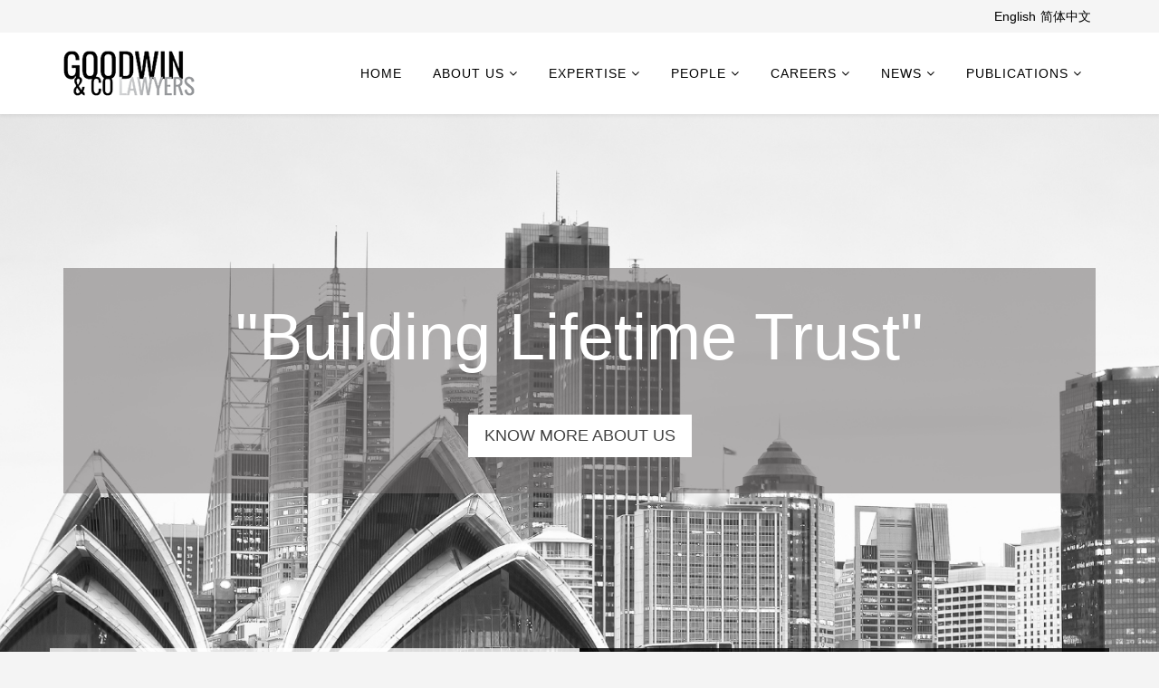

--- FILE ---
content_type: text/html; charset=UTF-8
request_url: https://www.goodwincolawyers.com.au/
body_size: 8706
content:
    <!DOCTYPE html>
<html xmlns="http://www.w3.org/1999/xhtml" lang="en-US" dir="ltr">
<head>
	<title>Goodwin Co Lawyers Pty Ltd</title>
	<meta charset="UTF-8">
	<meta http-equiv="Content-Type" content="text/html; charset=UTF-8">
	<meta http-equiv="X-UA-Compatible" content="IE=edge">
	<meta name="viewport" content="width=device-width, initial-scale=1">
	<meta name="keywords" content="goodwincolawyers">
	<meta name="description" content="goodwincolawyers">
	<link href="https://www.goodwincolawyers.com.au/wp-content/themes/goodwin/images/favicon.ico" rel="shortcut icon" type="image/vnd.microsoft.icon" />
	<link href="https://www.goodwincolawyers.com.au/wp-content/themes/goodwin/css/font-awesome.min.css" rel="stylesheet" type="text/css">
	<link href="https://www.goodwincolawyers.com.au/wp-content/themes/goodwin/css/animate.min.css" rel="stylesheet" type="text/css">
	<link href="https://www.goodwincolawyers.com.au/wp-content/themes/goodwin/css/sppagebuilder.css" rel="stylesheet" type="text/css">
	<link href="https://www.goodwincolawyers.com.au/wp-content/themes/goodwin/css/sppagecontainer.css" rel="stylesheet" type="text/css">
	<link href="https://www.goodwincolawyers.com.au/wp-content/themes/goodwin/css/magnific-popup.css" rel="stylesheet" type="text/css">
	<link href="https://www.goodwincolawyers.com.au/wp-content/themes/goodwin/css/bootstrap.min.css" rel="stylesheet" type="text/css">
	<link href="https://www.goodwincolawyers.com.au/wp-content/themes/goodwin/css/legacy.css" rel="stylesheet" type="text/css">
	<link href="https://www.goodwincolawyers.com.au/wp-content/themes/goodwin/css/template.css" rel="stylesheet" type="text/css">
	<link href="https://www.goodwincolawyers.com.au/wp-content/themes/goodwin/css/preset1.css" rel="stylesheet" type="text/css" class="preset">
	<link href="https://www.goodwincolawyers.com.au/wp-content/themes/goodwin/css/pagebuilder.css" rel="stylesheet" type="text/css">
	<link href="https://www.goodwincolawyers.com.au/wp-content/themes/goodwin/css/frontend-edit.css" rel="stylesheet" type="text/css">
	<link href="https://www.goodwincolawyers.com.au/wp-content/themes/goodwin/css/template-mod-lang.css" rel="stylesheet" type="text/css">
	<link href="https://www.goodwincolawyers.com.au/wp-content/themes/goodwin/css/style.min.css" rel="stylesheet" type="text/css">
	<style type="text/css">
		.sp-page-builder .page-content .section-feature-image {
			margin: 0px 0px 0px 0px;
			padding: 50px 0px 50px 0px;
			background-image: url(/wp-content/uploads/2019/01/feature-bg1.jpg);
			background-repeat: no-repeat;
			background-size: cover;
			background-attachment: inherit;
			background-position: 50% 100%;
		}
		.home .sp-page-builder .page-content .section-feature-image {
			padding: 170px 0;
			background-repeat: no-repeat;
			background-size: cover;
			background-attachment: inherit;
			background-position: 50% 50%;
		}
		#sp-top-bar{ background-color:#f5f5f5;color:#999999; }
		#sp-bottom{ background-color:#f5f5f5;padding:100px 0px; }
		#column-id-sppb-bottom {padding:200;}
		#column-id-sppb-bottom .sppb-empty-space {padding-bottom: 300px;}
		.sppb-addon-content .sppb-addon-title{color:rgba(255, 255, 255, 1);font-size:48px;line-height:48px;}

		.page-people  { background-color: #333; }
		.page-people .people .peopleimg { border: 2px solid #fff; width: 80%; position: relative;}
		.page-people .people .title { 
			font-size:20px; 
			background-color: #1f3260; 
			width: 100%; 
			line-height: 125%; 
			padding-top: 8px; padding-bottom:8px;
			position: absolute;
			bottom: 0px;
			opacity: 0.9;
			text-align: center;
    	color: #fff;
		}
		.peopleimg .title a {
		    color: #fff;
		}
		.peopleimg .title a  span {
				font-size: 16px;
				color: #bbb;
		}
		.page-people .people .peoplebot { 
			width:80%;
			font-size:12px;
			color: #ccc;
			line-height: 130%;
			background-color: transparent;
			text-align:left;
			padding-left: 10px;
			height: 40px;
		}
		@media only screen and (device-width: 768px),
       only screen and (max-width: 768px) {
			.page-people .people .title {
				font-size: 12px;
			}
			.page-people .people .title a span {
				font-size: 10px;
			}
			.page-people .people .peoplebot{
				font-size: 12px !important;
			}
			.page-people .people .peoplebot{
				font-size: 12px !important;
				height: 55px;
				margin-top: 10px;
			}
			.page-people .people .peoplebot .email{
				overflow: hidden;
				max-width: 80%;
				text-overflow: ellipsis;
				word-break: break-all;
				height: 15px;
			}
		}

	</style>
	<script src="https://www.goodwincolawyers.com.au/wp-content/themes/goodwin/js/jquery.min.js" type="text/javascript"></script>
	<script src="https://www.goodwincolawyers.com.au/wp-content/themes/goodwin/js/jquery-noconflict.js" type="text/javascript"></script>
	<script src="https://www.goodwincolawyers.com.au/wp-content/themes/goodwin/js/jquery-migrate.min.js" type="text/javascript"></script>
	<script src="https://www.goodwincolawyers.com.au/wp-content/themes/goodwin/js/caption.js" type="text/javascript"></script>
	<script src="https://www.goodwincolawyers.com.au/wp-content/themes/goodwin/js/core.js" type="text/javascript"></script>
	<script src="https://www.goodwincolawyers.com.au/wp-content/themes/goodwin/js/script.min.js" type="text/javascript"></script>
	<script src="https://www.goodwincolawyers.com.au/wp-content/themes/goodwin/js/parallax.min.js" type="text/javascript"></script>
    <script src="https://www.goodwincolawyers.com.au/wp-content/themes/goodwin/js/sliders.script.min.js" type="text/javascript"></script>
	<script src="https://www.goodwincolawyers.com.au/wp-content/themes/goodwin/js/jquery.magnific-popup.min.js" type="text/javascript"></script>
	<script src="https://www.goodwincolawyers.com.au/wp-content/themes/goodwin/js/bootstrap.min.js" type="text/javascript"></script>
	<script src="https://www.goodwincolawyers.com.au/wp-content/themes/goodwin/js/jquery.sticky.js" type="text/javascript"></script>
	<script src="https://www.goodwincolawyers.com.au/wp-content/themes/goodwin/js/main.js" type="text/javascript"></script>
	<script src="https://www.goodwincolawyers.com.au/wp-content/themes/goodwin/js/frontend-edit.js" type="text/javascript"></script>
	<script src="https://www.goodwincolawyers.com.au/wp-content/themes/goodwin/js/sppagebuilder.js" type="text/javascript"></script>
	<script type="text/javascript">
		var sp_preloader = '0';
		var sp_gotop = '0';
		var sp_offanimation = 'default';
	</script>
	<meta content="Home" property="og:title">
	<meta content="website" property="og:type">
	<meta content="https://www.goodwincolawyers.com.au/wp-content/themes/goodwin/en/" property="og:url">
	<link rel="alternate" href="https://www.goodwincolawyers.com.au/wp-content/themes/goodwin/en/" hreflang="en">
	<link rel="alternate" href="https://www.goodwincolawyers.com.au/wp-content/themes/goodwin/en/" hreflang="x-default">
	<link rel="alternate" href="https://www.goodwincolawyers.com.au/wp-content/themes/goodwin/zh/" hreflang="zh">
</head>
<body class="page site com-sppagebuilder view-page no-layout no-task itemid-437 en-gb ltr  layout-fluid off-canvas-menu-init home" >
<div class="body-wrapper">
	<div class="body-innerwrapper">
		<section id="sp-top-bar">
			<div class="container">
				<div class="row">
					<div id="sp-top2" class="col-xs-4 col-sm-12 col-md-12">
						<div class="sp-column ">
							<div class="sp-module ">
								<div class="sp-module-content">
									<div class="mod-languages ">
										<ul class="lang-inline">
										<li class="lang-active"><a href="https://www.goodwincolawyers.com.au">English</a></li><li class=""><a href="https://www.goodwincolawyers.com.au/cn">简体中文</a></li>										</ul>
									</div>
								</div>
							</div>
						</div>
					</div>
				</div>
			</div>
		</section>
		<header id="sp-header">
			<div class="container">
				<div class="row" style="position: relative;">
					<div id="sp-logo" class="col-xs-8 col-sm-3 col-md-3">
						<div class="sp-column ">
							<div class="logo"><a href="https://www.goodwincolawyers.com.au"><img class="sp-default-logo" src="https://www.goodwincolawyers.com.au/wp-content/themes/goodwin/images/logo.png"
									 alt="goodwincolawyers"><img class="sp-retina-logo" src="https://www.goodwincolawyers.com.au/wp-content/themes/goodwin/images/logo@2x.png" alt="goodwincolawyers"
									 width="145" height="50"></a></div>
						</div>
					</div>
                    
					<div id="sp-menu" class="col-xs-4 col-sm-9 col-md-9" style="position: static;">
						<div class="sp-column ">
							<div class="sp-megamenu-wrapper">
								<a id="offcanvas-toggler" class="visible-sm visible-xs" href="https://www.goodwincolawyers.com.au/#"><i
									 class="fa fa-bars"></i></a>
								<ul class="sp-megamenu-parent hidden-sm hidden-xs">
									<li class="sp-menu-item current-item "><a href="https://www.goodwincolawyers.com.au/">Home</a></li>
									<li class="sp-menu-item sp-has-child menu-justify "><a href="https://www.goodwincolawyers.com.au/about-us">About
											Us</a>
										<div class="sp-dropdown sp-dropdown-main sp-dropdown-mega sp-menu-full container" style="">
											<div class="sp-dropdown-inner">
												<div class="row">
													<div class="col-sm-6">
														<div class="sp-module ">
															<h3 class="sp-module-title">ABOUT US</h3>
															<div class="sp-module-content">

																<div class="custom">
																	<p>We work closely with clients to understand their commercial objectives, ensuring our approach is
																		tailored to deliver timely, creative and successful outcomes.</p>
																	<p>&nbsp;</p>
																	<div class="sppb-text-left"><a class="sppb-btn  sppb-btn-primary sppb-btn-lg sppb-btn-rounded" href="https://www.goodwincolawyers.com.au/about-us/">ABOUT US</a></div>
																</div>
															</div>
														</div>
													</div>
													<div class="col-sm-6">
														<div class="sp-module ">
															<div class="sp-module-content">

																<div class="custom">
																	<p style="line-height: 40px;">&nbsp;</p>
																	<p><a href="https://www.goodwincolawyers.com.au/about-us/#aus1">Who We Are</a></p>
																	<p><a href="https://www.goodwincolawyers.com.au/about-us/#aus2">Our Service Level Charter</a></p>
																</div>
															</div>
														</div>
													</div>
												</div>
											</div>
										</div>
									</li>
									<li class="sp-menu-item sp-has-child okdelsub menu-justify "><a href="https://www.goodwincolawyers.com.au/expertise/">Expertise</a>
										<div class="sp-dropdown sp-dropdown-main sp-dropdown-mega sp-menu-full container" style="">
											<div class="sp-dropdown-inner">
												<div class="row">
													<div class="col-sm-6">
														<ul class="sp-mega-group">
															<li class="sp-menu-item sp-has-child okdelsub"><a class="sp-group-title" href="https://www.goodwincolawyers.com.au/expertise/">Expertise</a>
																<ul class="sp-mega-group-child sp-dropdown-items">
																	<li class="sp-menu-item"><a href="https://www.goodwincolawyers.com.au/expertise/commercial-corporate-law"></a></li>
																	<li class="sp-menu-item"><a href="https://www.goodwincolawyers.com.au/expertise/consumer-law"></a></li>
																	<li class="sp-menu-item"><a href="https://www.goodwincolawyers.com.au/expertise/real-estate-property-law"></a></li>
																	<li class="sp-menu-item"><a href="https://www.goodwincolawyers.com.au/expertise/employment-law-workplace-relationship">Employment
																			Law &amp; Workplace Relationship</a></li>
																	<li class="sp-menu-item"><a href="https://www.goodwincolawyers.com.au/expertise/migration-law">Migration
																			Law</a></li>
																	<li class="sp-menu-item"><a href="https://www.goodwincolawyers.com.au/expertise/civil-litigation">Civil
																			Litigation</a></li>
																	<li class="sp-menu-item"><a href="https://www.goodwincolawyers.com.au/expertise/family-law">Family
																			Law</a></li>
																	<li class="sp-menu-item"><a href="https://www.goodwincolawyers.com.au/expertise/administrative-law-government">Administrative
																			Law &amp; Government</a></li>
																	<li class="sp-menu-item"><a href="https://www.goodwincolawyers.com.au/expertise/mortgage-finance">Mortgage
																			&amp; Finance</a></li>
																	<li class="sp-menu-item"><a href="https://www.goodwincolawyers.com.au/expertise/australian-financial-services-law">Australian
																			Financial Services Law</a></li>
																	<li class="sp-menu-item"><a href="https://www.goodwincolawyers.com.au/expertise/trusts-wills-estate">Trusts,
																			Wills &amp; Estate</a></li>
																	<li class="sp-menu-item"><a href="https://www.goodwincolawyers.com.au/expertise/intellectual-property">Intellectual
																			Property</a></li>
																	<li class="sp-menu-item"><a href="https://www.goodwincolawyers.com.au/expertise/building-construction">Building
																			&amp; Construction</a></li>
																	<li class="sp-menu-item"><a href="https://www.goodwincolawyers.com.au/expertise/international-trade">International
																			Trade</a></li>
																</ul>
															</li>
														</ul>
														<div class="sp-module ">
															<h3 class="sp-module-title">EXPERTISE</h3>
															<div class="sp-module-content">

																<div class="custom">
																	<p>We provide a variety of legal services to clients ranging from small business starters to
																		blue-chip market leaders, focusing on your best interest and practical needs.</p>
																	<p>&nbsp;</p>
																	<div class="sppb-text-left"><a class="sppb-btn  sppb-btn-primary sppb-btn-lg sppb-btn-rounded" href="https://www.goodwincolawyers.com.au/expertise/">EXPERTISE</a></div>
																</div>
															</div>
														</div>
													</div>
													<div class="col-sm-6">
														<div class="sp-module ">
															<h3 class="sp-module-title">Practice Areas</h3>
															<div class="sp-module-content">

																<div class="custom">
																	<ul>
                                                                                                                                                    <li><a href="https://www.goodwincolawyers.com.au/expertise/commercial-corporate-law/#commercial-corporate-law"> Commercial &  Corporate Law</a></li>
                                                                                                                                                        <li><a href="https://www.goodwincolawyers.com.au/expertise/consumer-law/#consumer-law"> Consumer Law</a></li>
                                                                                                                                                        <li><a href="https://www.goodwincolawyers.com.au/expertise/real-estate-property-law/#real-estate-property-law"> Real Estate & Property Law</a></li>
                                                                                                                                                        <li><a href="https://www.goodwincolawyers.com.au/expertise/employment-law-workplace-relationship/#employment-law-workplace-relationship"> Employment Law & Workplace Relationship</a></li>
                                                                                                                                                        <li><a href="https://www.goodwincolawyers.com.au/expertise/migration-law/#migration-law"> Migration Law</a></li>
                                                                                                                                                        <li><a href="https://www.goodwincolawyers.com.au/expertise/civil-litigation/#civil-litigation"> Civil Litigation</a></li>
                                                                                                                                                        <li><a href="https://www.goodwincolawyers.com.au/expertise/family-law/#family-law"> Family Law</a></li>
                                                                                                                                                        <li><a href="https://www.goodwincolawyers.com.au/expertise/administrative-law-government/#administrative-law-government"> Administrative Law & Government</a></li>
                                                                                                                                                        <li><a href="https://www.goodwincolawyers.com.au/expertise/mortgage-finance/#mortgage-finance"> Mortgage & Finance</a></li>
                                                                                                                                                        <li><a href="https://www.goodwincolawyers.com.au/expertise/australian-financial-services-law/#australian-financial-services-law"> Australian Financial Services Law</a></li>
                                                                                                                                                        <li><a href="https://www.goodwincolawyers.com.au/expertise/trusts-wills-estate/#trusts-wills-estate"> Trusts, Wills & Estate</a></li>
                                                                                                                                                        <li><a href="https://www.goodwincolawyers.com.au/expertise/intellectual-property/#intellectual-property"> Intellectual Property</a></li>
                                                                                                                                                        <li><a href="https://www.goodwincolawyers.com.au/expertise/building-construction/#building-construction"> Building & Construction</a></li>
                                                                                                                                                        <li><a href="https://www.goodwincolawyers.com.au/expertise/international-trade/#international-trade"> International Trade</a></li>
                                                                            
																	</ul>
																</div>
															</div>
														</div>
													</div>
												</div>
											</div>
										</div>
									</li>
									<li class="sp-menu-item sp-has-child menu-justify "><a href="https://www.goodwincolawyers.com.au/people/">People</a>
										<div class="sp-dropdown sp-dropdown-main sp-dropdown-mega sp-menu-full container" style="">
											<div class="sp-dropdown-inner">
												<div class="row">
													<div class="col-sm-6">
														<div class="sp-module ">
															<h3 class="sp-module-title">PEOPLE</h3>
															<div class="sp-module-content">

																<div class="custom">
																	<p>Our people embrace a strong culture of accountability and cooperation in pursuing long-standing
																		partnerships with clients and building lifetime trust.</p>
																	<p>&nbsp;</p>
																	<div class="sppb-text-left"><a class="sppb-btn  sppb-btn-primary sppb-btn-lg sppb-btn-rounded" href="https://www.goodwincolawyers.com.au/people/">PEOPLE</a></div>
																</div>
															</div>
														</div>
													</div>
													<div class="col-sm-6">
														<div class="sp-module ">
															<h3 class="sp-module-title">Main Lawyers</h3>
															<div class="sp-module-content">

																<div class="custom">
																	<ul>
                                                                                                                                                    <li><a href="https://www.goodwincolawyers.com.au/lawyer/vivienne-goodwin/"> Vivienne Goodwin</a></li>
                                                                                                                                                        <li><a href="https://www.goodwincolawyers.com.au/lawyer/michael-smith/"> Michael Smith</a></li>
                                                                                                                                                        <li><a href="https://www.goodwincolawyers.com.au/lawyer/steve-mo/"> Steve Mo</a></li>
                                                                                                                                                        <li><a href="https://www.goodwincolawyers.com.au/lawyer/yolanda-zhang/"> Yolanda Zhang</a></li>
                                                                                                                                                        <li><a href="https://www.goodwincolawyers.com.au/lawyer/laura-lu/"> Laura Lu</a></li>
                                                                                                                                                        <li><a href="https://www.goodwincolawyers.com.au/lawyer/jenny-chou/"> Jenny Chou</a></li>
                                                                                                                                                        <li><a href="https://www.goodwincolawyers.com.au/lawyer/lisa-zhou/"> Lisa Zhou</a></li>
                                                                                                                                                        <li><a href="https://www.goodwincolawyers.com.au/lawyer/hannah-wang/"> Hannah Wang</a></li>
                                                                            
                                                                    </ul>
																</div>
															</div>
														</div>
													</div>
												</div>
											</div>
										</div>
									</li>
									<li class="sp-menu-item sp-has-child menu-justify "><a href="https://www.goodwincolawyers.com.au/careers/">Careers</a>
										<div class="sp-dropdown sp-dropdown-main sp-dropdown-mega sp-menu-full container" style="">
											<div class="sp-dropdown-inner">
												<div class="row">
													<div class="col-sm-6">
														<div class="sp-module ">
															<h3 class="sp-module-title">CAREERS</h3>
															<div class="sp-module-content">

																<div class="custom">
																	<p>We offer opportunities to lawyers, graduates and other professionals who are conscientious and
																		self-motivated to become a member of our continuously growing family. At Goodwin &amp; Co Lawyers,
																		we award your talents.</p>
																	<p>&nbsp;</p>
																	<div class="sppb-text-left"><a class="sppb-btn  sppb-btn-primary sppb-btn-lg sppb-btn-rounded" href="https://www.goodwincolawyers.com.au/careers/">CAREERS</a></div>
																</div>
															</div>
														</div>
													</div>
													<div class="col-sm-6">
														<div class="sp-module ">
                                                            <h3 class="sp-module-title">No vacancy is available</h3>                                                            <div class="sp-module-content">
                                                                    															</div>
														</div>
													</div>
												</div>
											</div>
										</div>
									</li>
									<li class="sp-menu-item sp-has-child menu-justify "><a href="https://www.goodwincolawyers.com.au/news/">News</a>
										<div class="sp-dropdown sp-dropdown-main sp-dropdown-mega sp-menu-full container" style="">
											<div class="sp-dropdown-inner">
												<div class="row">
													<div class="col-sm-6">
														<div class="sp-module ">
															<h3 class="sp-module-title">NEWS</h3>
															<div class="sp-module-content">

																<div class="custom">
																	<p></p>
																	<p>&nbsp;</p>
																	<div class="sppb-text-left"><a class="sppb-btn  sppb-btn-primary sppb-btn-lg sppb-btn-rounded" href="https://www.goodwincolawyers.com.au/news/">NEWS</a></div>
																</div>
															</div>
														</div>
													</div>
													<div class="col-sm-6">
														<div class="sp-module ">
															<div class="sp-module-content">
																<div class="latestnews">
                                                                                                                                        <div itemscope="" itemtype="http://schema.org/Article">
                                                                        <a href="https://www.goodwincolawyers.com.au/news/foreign-investor-receives-penalty-for-not-getting-approval/" itemprop="url">
																			<span itemprop="name">
																				Foreign investor receives penalty for not getting approval </span>
                                                                        </a>
                                                                        <small>10 May 2022</small>
                                                                    </div>

                                                                                                        <div itemscope="" itemtype="http://schema.org/Article">
                                                                        <a href="https://www.goodwincolawyers.com.au/news/accc-takes-online-retailer-kogan-to-federal-court/" itemprop="url">
																			<span itemprop="name">
																				ACCC takes online retailer Kogan to Federal Court </span>
                                                                        </a>
                                                                        <small>01 June 2019</small>
                                                                    </div>

                                                                                                        <div itemscope="" itemtype="http://schema.org/Article">
                                                                        <a href="https://www.goodwincolawyers.com.au/news/changes-to-gst-payments/" itemprop="url">
																			<span itemprop="name">
																				Changes to GST payments </span>
                                                                        </a>
                                                                        <small>17 July 2018</small>
                                                                    </div>

                                                                                                        <div itemscope="" itemtype="http://schema.org/Article">
                                                                        <a href="https://www.goodwincolawyers.com.au/news/office-reopen/" itemprop="url">
																			<span itemprop="name">
																				Office Reopen </span>
                                                                        </a>
                                                                        <small>08 January 2018</small>
                                                                    </div>

                                                                                                        <div itemscope="" itemtype="http://schema.org/Article">
                                                                        <a href="https://www.goodwincolawyers.com.au/news/ect-in-lpi/" itemprop="url">
																			<span itemprop="name">
																				ECT in LPI </span>
                                                                        </a>
                                                                        <small>10 November 2017</small>
                                                                    </div>

                                                                                                        <div itemscope="" itemtype="http://schema.org/Article">
                                                                        <a href="https://www.goodwincolawyers.com.au/news/office-closure/" itemprop="url">
																			<span itemprop="name">
																				Office Closure </span>
                                                                        </a>
                                                                        <small>07 November 2017</small>
                                                                    </div>

                                    
																</div>
															</div>
														</div>
													</div>
												</div>
											</div>
										</div>
									</li>
									<li class="sp-menu-item sp-has-child menu-justify "><a href="https://www.goodwincolawyers.com.au/publications/">Publications</a>
										<div class="sp-dropdown sp-dropdown-main sp-dropdown-mega sp-menu-full container" style="">
											<div class="sp-dropdown-inner">
												<div class="row">
													<div class="col-sm-6">
														<div class="sp-module ">
															<h3 class="sp-module-title">PUBLICATIONS</h3>
															<div class="sp-module-content">

																<div class="custom">
																	<p>Our people are in tune with changes in the legal, economic and political environment. We are
																		motivated to share the news and insights to facilitate adjustment of your strategies when facing
																		challenges.</p>
																	<p>&nbsp;</p>
																	<div class="sppb-text-left"><a class="sppb-btn  sppb-btn-primary sppb-btn-lg sppb-btn-rounded" href="https://www.goodwincolawyers.com.au/publications/">PUBLICATIONS</a></div>
																</div>
															</div>
														</div>
													</div>
													<div class="col-sm-6">
														<div class="sp-module ">
                                                                                                                        <div class="sp-module-content">
                                                                                                                                    <div class="latestnews">
                                                                                                                                                    <div itemscope="" itemtype="http://schema.org/Article">
                                                                                <a href="https://www.goodwincolawyers.com.au/publication/the-covid-19-retail-and-commercial-laws-in-nsw-in-light-of-the-first-supreme-court-case/" itemprop="url">
                                                                                <span itemprop="name">
                                                                                    The Covid-19 retail and commercial laws in NSW in light of the first Supreme Court case </span>
                                                                                </a>
                                                                                <small>27 September 2020</small>
                                                                            </div>

                                                                                                                                                        <div itemscope="" itemtype="http://schema.org/Article">
                                                                                <a href="https://www.goodwincolawyers.com.au/publication/decentralized-self-governance-outlaw-jurisdictional-challenge-by-smart-contract/" itemprop="url">
                                                                                <span itemprop="name">
                                                                                    Decentralized Self-governance Outlaw: Jurisdictional Challenge by Smart Contract </span>
                                                                                </a>
                                                                                <small>02 June 2019</small>
                                                                            </div>

                                                                            
                                                                    </div>
                                                                															</div>
														</div>
													</div>
												</div>
											</div>
										</div>
									</li>
								</ul>
							</div>
						</div>
					</div>
				</div>
			</div>
		</header>
<link href="https://www.goodwincolawyers.com.au/wp-content/themes/goodwin/css/custom-home.css" rel="stylesheet" type="text/css">
<section id="sp-page-title">
    <div class="row">
        <div id="sp-title" class="col-sm-12 col-md-12">
            <div class="sp-column "></div>
        </div>
    </div>
</section>
<section id="sp-main-body">
    <div class="row">
        <div id="sp-component" class="col-sm-12 col-md-12">
            <div class="sp-column ">
                <div id="system-message-container">
                </div>
                <script type="text/javascript">
                    jQuery(document).ready(function ($) {
                        'use strict';
                        $('.sppb-addon-accordion .sppb-panel-heading').removeClass("active");
                        $('.sppb-addon-accordion .sppb-panel-collapse').hide();

                    });
                </script>


                <div id="sp-page-builder" class="sp-page-builder  page-1">


                    <div class="page-content">
                        <section id="section-id-1502268322" class="sppb-section section-feature-image">
                            <div class="sppb-row-container">
                                <div class="sppb-row">
                                    <div class="sppb-col-sm-12">
                                        <div id="column-id-1502268323" class="sppb-column ">
                                            <div class="sppb-column-addons">
                                                <div id="sppb-addon-1502268324" class="clearfix">
                                                    <div class="sppb-addon sppb-addon-cta "
                                                         style="background-color: rgba(112, 108, 108, 0.53);padding:40px 20px;">
                                                        <div class="text-center">
                                                                                                                            <div class="textwidget custom-html-widget"><h1 class="sppb-cta-title"
    style="margin-bottom:20px;color:#ffffff;font-size:72px;line-height:72px;">
    "Building Lifetime Trust"</h1>
<p class="sppb-cta-text"></p>
<div><a target="_blank" href="/about-us" class="sppb-btn sppb-btn-primary sppb-btn-lg " role="button" rel="noopener">KNOW MORE ABOUT US</a></div></div>                                                                                                                        <!--
                                                            <h1 class="sppb-cta-title"
                                                                style="margin-bottom:20px;color:#ffffff;font-size:72px;line-height:72px;">
                                                                "Building
                                                                Lifetime Trust"</h1>
                                                            <p class="sppb-cta-text"></p>
                                                            <div><a target="_blank"
                                                                    href="https://www.goodwincolawyers.com.au/about-us"
                                                                    class="sppb-btn sppb-btn-primary sppb-btn-lg "
                                                                    role="button">KNOW MORE ABOUT US</a></div>-->
                                                        </div>
                                                    </div>
                                                </div>
                                            </div>
                                        </div>
                                    </div>
                                </div>
                            </div>
                        </section>
                        <section id="section-id-1502269326463" class="sppb-section ">
                            <div class="sppb-row-container">
                                <div class="sppb-row">
                                                                        <div class="sppb-col-md-6">
                                        <div id="column-id-1502269326464" class="sppb-column ">
                                            <div class="sppb-column-addons">
                                                <div id="sppb-addon-1502269326474" class="clearfix" style="color:#424242 ">
                                                    <div class="sppb-addon sppb-addon-cta "
                                                         style="background-color: rgba(255, 255, 255, 0.8);padding:40px 20px;">
                                                        <div class="text-center">
                                                            <h6 class="sppb-cta-title" style="">NEWS</h6>
                                                            <p class="sppb-lead sppb-cta-subtitle" style="">Foreign investor receives penalty for not getting approval</p>
                                                            <p class="sppb-cta-text"></p>
                                                            <div style="text-align:left;min-height: 120px;">
                                                                <p>The Federal Court of Australia has issued the first civil penalty order for breaches of Australia&#8217;s foreign investments rules with $250,000 in penalties. A foreign investor was penalised for purchasing multiple properties without receiving approval from the Foreign Investment Review Board (<strong>FIRB</strong>).</p>
<p>FIRB identified the purchases as part of our compliance approach to detect foreign investors in breach of the foreign investment rules.</p>
<p>Foreign investors are limited in the type of residential property they can acquire in Australia and must apply for FIRB approval <b>prior </b>to purchasing Australian residential real estate. Once approved, the purchase must be <b>registered </b>using the Land and Water Registration Form no later than <b>30 days</b> after the date of settlement. There is no cost involved in registering.</p>
<p>Investors found to be in breach of Australia&#8217;s foreign investment rules face penalties equal to the amount of capital gain or 25% of the value of the property, whichever is greater.</p>
                                                            </div>

                                                            <p></p>
                                                            <div><a target=""
                                                                    href="https://www.goodwincolawyers.com.au/news/foreign-investor-receives-penalty-for-not-getting-approval/"
                                                                    class="sppb-btn sppb-btn-default sppb-btn- "
                                                                    role="button">News</a></div>
                                                        </div>
                                                    </div>
                                                </div>
                                            </div>
                                        </div>
                                    </div>

                                                                        <div class="sppb-col-md-6">
                                        <div id="column-id-1502269326464" class="sppb-column ">
                                            <div class="sppb-column-addons">
                                                <div id="sppb-addon-1502269326474" class="clearfix" style="color:#fff ">
                                                    <div class="sppb-addon sppb-addon-cta "
                                                         style="background-color: rgba(0, 0, 0, 0.8);padding:40px 20px;">
                                                        <div class="text-center">
                                                            <h6 class="sppb-cta-title" style="">NEWS</h6>
                                                            <p class="sppb-lead sppb-cta-subtitle" style="">ACCC takes online retailer Kogan to Federal Court</p>
                                                            <p class="sppb-cta-text"></p>
                                                            <div style="text-align:left;min-height: 120px;">
                                                                <p class="s5"><span class="s4">ACCC </span><span class="s4">initiated legal action on the ground</span><span class="s4"> that online retailer Kogan made false and misleading representations regarding a 10% discount promotion offered on most of its products in June 2018.</span><a name="_GoBack"></a></p>
                                                            </div>

                                                            <p></p>
                                                            <div><a target=""
                                                                    href="https://www.goodwincolawyers.com.au/news/accc-takes-online-retailer-kogan-to-federal-court/"
                                                                    class="sppb-btn sppb-btn-default sppb-btn- "
                                                                    role="button">News</a></div>
                                                        </div>
                                                    </div>
                                                </div>
                                            </div>
                                        </div>
                                    </div>

                                                                    </div>
                            </div>
                        </section>
                        <section id="section-id-1502268334" class="sppb-section  sppb-wow fadeIn"
                                 data-sppb-wow-duration="350ms"
                                 data-sppb-wow-delay="350ms"
                                 style="visibility: hidden; animation-duration: 350ms; animation-delay: 350ms; animation-name: none;">
                            <div class="sppb-row-container">
                                <div class="sppb-row">
                                    <div class="sppb-col-sm-6">
                                        <div id="column-id-1502268335" class="sppb-column ">
                                            <div class="sppb-column-addons">
                                                <div id="sppb-addon-1502271486008" class="clearfix">
                                                    <div class="sppb-addon sppb-addon-single-image sppb-text-center ">
                                                        <div class="sppb-addon-content">
                                                            <div class="sppb-addon-single-image-container"><img
                                                                        class="sppb-img-responsive"
                                                                        src="https://www.goodwincolawyers.com.au/wp-content/themes/goodwin/images/aboutus_home.png"
                                                                        alt="aboutus_home.png" title=""></div>
                                                        </div>
                                                    </div>
                                                </div>
                                            </div>
                                        </div>
                                    </div>
                                    <div class="sppb-col-sm-6">
                                        <div id="column-id-1502268337" class="sppb-column ">
                                            <div class="sppb-column-addons">
                                                                                                    <div class="textwidget custom-html-widget"><div id="sppb-addon-1502271485994" class="clearfix">
    <div class="sppb-addon sppb-addon-text-block sppb-text-left ">
        <div class="sppb-addon-content"><strong>ABOUT US</strong></div>
    </div>
</div>
<div id="sppb-addon-1502268338" class="clearfix">
    <div class="sppb-addon sppb-addon-text-block sppb-text-left ">
        <h3 class="sppb-addon-title">"Building Lifetime Trust" </h3>
        <div class="sppb-addon-content">______<br><br>Goodwin &amp; Co
            is a client focused law firm driven by
            our goal to give our clients solutions that meet their
            needs. <br><br>We work closely with clients to
            understand their commercial objectives, ensuring our
            approach is tailored to deliver timely creative
            successful outcomes.
        </div>
    </div>
</div>
<div id="sppb-addon-1502268339" class="clearfix">
    <div class="sppb-empty-space  clearfix"></div>
</div>
<div id="sppb-addon-1502268340" class="clearfix">
    <div class="sppb-text-left"><a
                href="<?php echo get_home_url(); ?>/about-us"
                id="btn-1502268340"
                class="sppb-btn  sppb-btn-primary sppb-btn-lg sppb-btn-rounded">ABOUT US</a></div>
</div></div>                                                                                            </div>
                                        </div>
                                    </div>
                                </div>
                            </div>
                        </section>
                        <section id="section-id-1502268341"
                                 class="sppb-section  sppb-hidden-sm sppb-hidden-xs sppb-wow fadeIn"
                                 data-sppb-wow-duration="400ms" data-sppb-wow-delay="400ms"
                                 style="visibility: hidden; animation-duration: 400ms; animation-delay: 400ms; animation-name: none;">
                            <div class="sppb-row-container">
                                <div class="sppb-row">
                                    <div class="sppb-col-sm-12">
                                        <div id="column-id-1502268342" class="sppb-column ">
                                            <div class="sppb-column-addons">
                                                <div id="sppb-addon-1502328073421" class="clearfix">
                                                    <div class="sppb-addon sppb-addon-text-block sppb-text-center ">
                                                        <div class="sppb-addon-content">
                                                            <div style="text-align: center; font-size: 12px;">
                                                                Parctise Area                                                            </div>
                                                            <div style="text-align: center; font-size: 30px;">
                                                                EXPERTISE
                                                            </div>
                                                        </div>
                                                    </div>
                                                </div>
                                                <div id="sppb-addon-1502329314296" class="clearfix">
                                                    <div class="sppb-addon sppb-addon-text-block sppb-text-left ">
                                                        <div class="sppb-addon-content">
                                                            <div class="col-sm-12 parea_1"><ul>
                                                                <li class="col-sm-3 sbg1"><a
                                                                            href="https://www.goodwincolawyers.com.au/expertise/commercial-corporate-law/#commercial-corporate-law"><strong>Commercial<br />&<br />Corporate Law</strong></a></li>
                                                                
                                                                <li class="col-sm-3 sbg2"><a
                                                                            href="https://www.goodwincolawyers.com.au/expertise/consumer-law/#consumer-law"><strong><br />Consumer Law<br /></strong></a></li>
                                                                
                                                                <li class="col-sm-3 sbg3"><a
                                                                            href="https://www.goodwincolawyers.com.au/expertise/real-estate-property-law/#real-estate-property-law"><strong>Real Estate <br />&<br />Property Law</strong></a></li>
                                                                
                                                                <li class="col-sm-3 sbg4"><a
                                                                            href="https://www.goodwincolawyers.com.au/expertise/employment-law-workplace-relationship/#employment-law-workplace-relationship"><strong>Employment Law<br />&<br />Workplace Relationship</strong></a></li>
                                                                </ul></div><div class="col-sm-12 parea_1"><ul>
                                                                <li class="col-sm-3 sbg5"><a
                                                                            href="https://www.goodwincolawyers.com.au/expertise/migration-law/#migration-law"><strong><br />Migration Law<br /></strong></a></li>
                                                                
                                                                <li class="col-sm-3 sbg6"><a
                                                                            href="https://www.goodwincolawyers.com.au/expertise/civil-litigation/#civil-litigation"><strong><br />Civil Litigation<br /></strong></a></li>
                                                                
                                                                <li class="col-sm-3 sbg7"><a
                                                                            href="https://www.goodwincolawyers.com.au/expertise/family-law/#family-law"><strong><br />Family Law<br /></strong></a></li>
                                                                
                                                                <li class="col-sm-3 sbg8"><a
                                                                            href="https://www.goodwincolawyers.com.au/expertise/administrative-law-government/#administrative-law-government"><strong>Administrative Law<br />&<br />Government</strong></a></li>
                                                                </ul></div><div class="col-sm-12 parea_1"><ul>
                                                                <li class="col-sm-3 sbg9"><a
                                                                            href="https://www.goodwincolawyers.com.au/expertise/mortgage-finance/#mortgage-finance"><strong>Mortgage<br />&<br />Finance</strong></a></li>
                                                                
                                                                <li class="col-sm-3 sbg10"><a
                                                                            href="https://www.goodwincolawyers.com.au/expertise/australian-financial-services-law/#australian-financial-services-law"><strong>Australian Financial<br />Services Law</strong></a></li>
                                                                
                                                                <li class="col-sm-3 sbg11"><a
                                                                            href="https://www.goodwincolawyers.com.au/expertise/trusts-wills-estate/#trusts-wills-estate"><strong>Trusts, Wills<br />&<br />Estate</strong></a></li>
                                                                
                                                                <li class="col-sm-3 sbg12"><a
                                                                            href="https://www.goodwincolawyers.com.au/expertise/intellectual-property/#intellectual-property"><strong><br />Intellectual Property<br /></strong></a></li>
                                                                </ul></div><div class="col-sm-12 parea_1"><ul><li class="col-sm-3 meiyou"></li>
                                                                <li class="col-sm-3 sbg13"><a
                                                                            href="https://www.goodwincolawyers.com.au/expertise/building-construction/#building-construction"><strong>Building<br />&<br />Construction</strong></a></li>
                                                                
                                                                <li class="col-sm-3 sbg14"><a
                                                                            href="https://www.goodwincolawyers.com.au/expertise/international-trade/#international-trade"><strong><br />International Trade<br /></strong></a></li>
                                                                <li class="col-sm-3 meiyou"></li></ul></div>

                                                        </div>
                                                    </div>
                                                </div>
                                            </div>
                                        </div>
                                    </div>
                                </div>
                            </div>
                        </section>
                        <section id="section-id-1505803374329"
                                 class="sppb-section  sppb-hidden-md sppb-hidden-lg sppb-wow fadeIn sppb-animated"
                                 data-sppb-wow-duration="400ms" data-sppb-wow-delay="400ms"
                                 style="visibility: visible; animation-duration: 400ms; animation-delay: 400ms; animation-name: fadeIn;">
                            <div class="sppb-row-container">
                                <div class="sppb-row">
                                    <div class="sppb-col-sm-12">
                                        <div id="column-id-1505803374330" class="sppb-column ">
                                            <div class="sppb-column-addons">
                                                <div id="sppb-addon-1505803374331" class="clearfix">
                                                    <div class="sppb-addon sppb-addon-text-block sppb-text-center ">
                                                        <div class="sppb-addon-content">
                                                            <div style="text-align: center; font-size: 12px;">
                                                                Parctise Area                                                            </div>
                                                            <div style="text-align: center; font-size: 30px;">
                                                                EXPERTISE                                                            </div>
                                                        </div>
                                                    </div>
                                                </div>
                                                <div id="sppb-addon-1505803374332" class="clearfix">
                                                    <div class="sppb-addon sppb-addon-text-block sppb-text-left ">
                                                        <div class="sppb-addon-content">
                                                            <div class="col-sm-12 parea_mm1">
                                                                <ul>
                                                                    
                                                                    <li class="sbg1"><a
                                                                                href="https://www.goodwincolawyers.com.au/expertise/commercial-corporate-law/#commercial-corporate-law"><strong>Commercial<br />&<br />Corporate Law</strong></a>
                                                                    </li>
                                                                    
                                                                    <li class="sbg2"><a
                                                                                href="https://www.goodwincolawyers.com.au/expertise/consumer-law/#consumer-law"><strong><br />Consumer Law<br /></strong></a>
                                                                    </li>
                                                                    
                                                                    <li class="sbg1"><a
                                                                                href="https://www.goodwincolawyers.com.au/expertise/real-estate-property-law/#real-estate-property-law"><strong>Real Estate <br />&<br />Property Law</strong></a>
                                                                    </li>
                                                                    
                                                                    <li class="sbg2"><a
                                                                                href="https://www.goodwincolawyers.com.au/expertise/employment-law-workplace-relationship/#employment-law-workplace-relationship"><strong>Employment Law<br />&<br />Workplace Relationship</strong></a>
                                                                    </li>
                                                                    
                                                                    <li class="sbg1"><a
                                                                                href="https://www.goodwincolawyers.com.au/expertise/migration-law/#migration-law"><strong><br />Migration Law<br /></strong></a>
                                                                    </li>
                                                                    
                                                                    <li class="sbg2"><a
                                                                                href="https://www.goodwincolawyers.com.au/expertise/civil-litigation/#civil-litigation"><strong><br />Civil Litigation<br /></strong></a>
                                                                    </li>
                                                                    
                                                                    <li class="sbg1"><a
                                                                                href="https://www.goodwincolawyers.com.au/expertise/family-law/#family-law"><strong><br />Family Law<br /></strong></a>
                                                                    </li>
                                                                    
                                                                    <li class="sbg2"><a
                                                                                href="https://www.goodwincolawyers.com.au/expertise/administrative-law-government/#administrative-law-government"><strong>Administrative Law<br />&<br />Government</strong></a>
                                                                    </li>
                                                                    
                                                                    <li class="sbg1"><a
                                                                                href="https://www.goodwincolawyers.com.au/expertise/mortgage-finance/#mortgage-finance"><strong>Mortgage<br />&<br />Finance</strong></a>
                                                                    </li>
                                                                    
                                                                    <li class="sbg2"><a
                                                                                href="https://www.goodwincolawyers.com.au/expertise/australian-financial-services-law/#australian-financial-services-law"><strong>Australian Financial<br />Services Law</strong></a>
                                                                    </li>
                                                                    
                                                                    <li class="sbg1"><a
                                                                                href="https://www.goodwincolawyers.com.au/expertise/trusts-wills-estate/#trusts-wills-estate"><strong>Trusts, Wills<br />&<br />Estate</strong></a>
                                                                    </li>
                                                                    
                                                                    <li class="sbg2"><a
                                                                                href="https://www.goodwincolawyers.com.au/expertise/intellectual-property/#intellectual-property"><strong><br />Intellectual Property<br /></strong></a>
                                                                    </li>
                                                                    
                                                                    <li class="sbg1"><a
                                                                                href="https://www.goodwincolawyers.com.au/expertise/building-construction/#building-construction"><strong>Building<br />&<br />Construction</strong></a>
                                                                    </li>
                                                                    
                                                                    <li class="sbg2"><a
                                                                                href="https://www.goodwincolawyers.com.au/expertise/international-trade/#international-trade"><strong><br />International Trade<br /></strong></a>
                                                                    </li>
                                                                    
                                                                </ul>
                                                            </div>
                                                        </div>
                                                    </div>
                                                </div>
                                            </div>
                                        </div>
                                    </div>
                                </div>
                            </div>
                        </section>
                        <section id="section-id-1502329314302"
                                 class="sppb-section  sppb-hidden-md sppb-hidden-lg sppb-hidden-sm sppb-hidden-xs sppb-wow fadeInUp sppb-animated"
                                 data-sppb-wow-duration="300ms" data-sppb-wow-delay="333ms"
                                 style="visibility: visible; animation-duration: 300ms; animation-delay: 333ms; animation-name: fadeInUp;">
                            <div class="sppb-row-container">
                                <div class="sppb-row">
                                    <div class="sppb-col-md-12">
                                        <div id="column-id-1502329314303"
                                             class="sppb-column  sppb-wow fadeInUp sppb-animated"
                                             data-sppb-wow-duration="300ms"
                                             style="visibility: visible; animation-duration: 300ms; animation-name: fadeInUp;">
                                            <div class="sppb-column-addons">
                                                <div id="sppb-addon-1502329314301" class="clearfix">
                                                    <div class="sppb-text-center"><a
                                                                href="https://www.goodwincolawyers.com.au/wp-content/themes/goodwin/expertise.html"
                                                                id="btn-1502329314301"
                                                                class="sppb-btn  sppb-btn  sppb-btn-primary sppb-btn-lg sppb-btn-rounded sppb-btn-default sppb-btn-rounded">EXPERTISE</a>
                                                    </div>
                                                </div>
                                            </div>
                                        </div>
                                    </div>
                                </div>
                            </div>
                        </section>
                    </div>
                </div>
            </div>
        </div>
    </div>
</section>

<section id="sp-bottom">
	<div class="container">
		<div class="row">
			<div id="sp-bottom1" class="col-sm-6 col-md-3">
										<div class="widget_text sp-column "><h3 class="sp-module-title">Contact Us</h3><div class="textwidget custom-html-widget"><p>Tel:&nbsp; +61 2 9223 4880</p>
<p>Fax: +61 2 9223 4889</p>
<p>Email: <a href="/cdn-cgi/l/email-protection" class="__cf_email__" data-cfemail="0d64636b624d6a6262697a64636e62616c7a74687f7e236e6260236c78">[email&#160;protected]</a></p>
<p>Address: Level 11, 15 Castlereagh St,</p>
<p>Sydney NSW 2000</p></div></div>								</div>
			<div id="sp-bottom4" class="col-sm-6 col-md-9">
				<div class="sp-column ">
					<ul class="social-icons">
						<li><a target="_blank" href="https://www.goodwincolawyers.com.au/wp-content/themes/goodwin/#"><i class="fa fa-facebook"></i></a></li>
						<li><a target="_blank" href="https://www.goodwincolawyers.com.au/wp-content/themes/goodwin/#"><i class="fa fa-twitter"></i></a></li>
						<li><a target="_blank" href="https://www.goodwincolawyers.com.au/wp-content/themes/goodwin/#"><i class="fa fa-google-plus"></i></a></li>
						<li><a target="_blank" href="https://www.goodwincolawyers.com.au/wp-content/themes/goodwin/#"><i class="fa fa-pinterest"></i></a></li>
						<li><a target="_blank" href="https://www.goodwincolawyers.com.au/wp-content/themes/goodwin/#"><i class="fa fa-youtube"></i></a></li>
						<li><a target="_blank" href="https://www.goodwincolawyers.com.au/wp-content/themes/goodwin/#"><i class="fa fa-linkedin"></i></a></li>
						<li><a target="_blank" href="https://www.goodwincolawyers.com.au/wp-content/themes/goodwin/#"><i class="fa fa-dribbble"></i></a></li>
						<li><a target="_blank" href="https://www.goodwincolawyers.com.au/wp-content/themes/goodwin/#"><i class="fa fa-behance"></i></a></li>
						<li><a target="_blank" href="https://www.goodwincolawyers.com.au/wp-content/themes/goodwin/#"><i class="fa fa-flickr"></i></a></li>
						<li><a href="skype:#?chat"><i class="fa fa-skype"></i></a></li>
						<li><a target="_blank" href="https://www.goodwincolawyers.com.au/wp-content/themes/goodwin/#"><i class="fa fa-vk"></i></a></li>
					</ul>
				</div>
			</div>
		</div>
	</div>
</section>
<footer id="sp-footer">
	<div class="container">
		<div class="row">
			<div id="sp-footer1" class="col-sm-12 col-md-12">
				<div class="sp-column ">
					<div class="sp-module ">
						<div class="sp-module-content">
                            <ul id="menu-footermenu" class="nav menu"><li id="menu-item-181" class="menu-item menu-item-type-post_type menu-item-object-page menu-item-home current-menu-item page_item page-item-4 current_page_item menu-item-181"><a href="https://www.goodwincolawyers.com.au/" aria-current="page">Home</a></li>
<li id="menu-item-180" class="menu-item menu-item-type-post_type menu-item-object-page menu-item-180"><a href="https://www.goodwincolawyers.com.au/about-us/">About Us</a></li>
<li id="menu-item-179" class="menu-item menu-item-type-post_type menu-item-object-page menu-item-179"><a href="https://www.goodwincolawyers.com.au/expertise/">Expertise</a></li>
<li id="menu-item-178" class="menu-item menu-item-type-post_type menu-item-object-page menu-item-178"><a href="https://www.goodwincolawyers.com.au/people/">People</a></li>
<li id="menu-item-177" class="menu-item menu-item-type-post_type menu-item-object-page menu-item-177"><a href="https://www.goodwincolawyers.com.au/careers/">Careers</a></li>
<li id="menu-item-174" class="menu-item menu-item-type-post_type menu-item-object-page menu-item-174"><a href="https://www.goodwincolawyers.com.au/news/">News</a></li>
<li id="menu-item-175" class="menu-item menu-item-type-post_type menu-item-object-page menu-item-175"><a href="https://www.goodwincolawyers.com.au/publications/">Publications</a></li>
</ul>						</div>
					</div><span class="sp-copyright">© 2019 GoodWin &amp; Co Lawyer. All Rights Reserved. </span>
				</div>
			</div>
		</div>
	</div>
</footer>
</div> <!-- /.body-innerwrapper -->
</div> <!-- /.body-innerwrapper -->

<!-- Off Canvas Menu -->
<div class="offcanvas-overlay"></div>
<div class="offcanvas-menu">
	<a href="https://www.goodwincolawyers.com.au/wp-content/themes/goodwin/#" class="close-offcanvas"><i class="fa fa-remove"></i></a>
	<div class="offcanvas-inner">
		<div class="sp-module ">
			<div class="sp-module-content">
				<ul class="nav menu">
					<li class="item-437  current active"><a href="https://www.goodwincolawyers.com.au/"> Home</a></li>
					<li class="item-279"><a href="https://www.goodwincolawyers.com.au/about-us"> About Us</a></li>
					<li class="item-502 okdelsub deeper parent"><a href="https://www.goodwincolawyers.com.au/expertise">
							Expertise</a><span class="offcanvas-menu-toggler collapsed" data-toggle="collapse" data-target="#collapse-menu-502"><i
							 class="open-icon fa fa-angle-down"></i><i class="close-icon fa fa-angle-up"></i></span>
						<ul class="collapse" id="collapse-menu-502">
                                                            <li class="item-532"><a href="https://www.goodwincolawyers.com.au/expertise/international-trade/#international-trade">
                                        International Trade</a></li>
                                                                <li class="item-532"><a href="https://www.goodwincolawyers.com.au/expertise/building-construction/#building-construction">
                                        Building & Construction</a></li>
                                                                <li class="item-532"><a href="https://www.goodwincolawyers.com.au/expertise/intellectual-property/#intellectual-property">
                                        Intellectual Property</a></li>
                                                                <li class="item-532"><a href="https://www.goodwincolawyers.com.au/expertise/trusts-wills-estate/#trusts-wills-estate">
                                        Trusts, Wills & Estate</a></li>
                                                                <li class="item-532"><a href="https://www.goodwincolawyers.com.au/expertise/australian-financial-services-law/#australian-financial-services-law">
                                        Australian Financial Services Law</a></li>
                                                                <li class="item-532"><a href="https://www.goodwincolawyers.com.au/expertise/mortgage-finance/#mortgage-finance">
                                        Mortgage & Finance</a></li>
                                                                <li class="item-532"><a href="https://www.goodwincolawyers.com.au/expertise/administrative-law-government/#administrative-law-government">
                                        Administrative Law & Government</a></li>
                                                                <li class="item-532"><a href="https://www.goodwincolawyers.com.au/expertise/family-law/#family-law">
                                        Family Law</a></li>
                                                                <li class="item-532"><a href="https://www.goodwincolawyers.com.au/expertise/civil-litigation/#civil-litigation">
                                        Civil Litigation</a></li>
                                                                <li class="item-532"><a href="https://www.goodwincolawyers.com.au/expertise/migration-law/#migration-law">
                                        Migration Law</a></li>
                                                                <li class="item-532"><a href="https://www.goodwincolawyers.com.au/expertise/employment-law-workplace-relationship/#employment-law-workplace-relationship">
                                        Employment Law & Workplace Relationship</a></li>
                                                                <li class="item-532"><a href="https://www.goodwincolawyers.com.au/expertise/real-estate-property-law/#real-estate-property-law">
                                        Real Estate & Property Law</a></li>
                                                                <li class="item-532"><a href="https://www.goodwincolawyers.com.au/expertise/consumer-law/#consumer-law">
                                        Consumer Law</a></li>
                                                                <li class="item-532"><a href="https://www.goodwincolawyers.com.au/expertise/commercial-corporate-law/#commercial-corporate-law">
                                        Commercial &  Corporate Law</a></li>
                                
						</ul>
					</li>
					<li class="item-278"><a href="https://www.goodwincolawyers.com.au/people"> People</a></li>
					<li class="item-503"><a href="https://www.goodwincolawyers.com.au/careers"> Careers</a></li>
					<li class="item-280"><a href="https://www.goodwincolawyers.com.au/news"> News</a></li>
					<li class="item-489"><a href="https://www.goodwincolawyers.com.au/publications"> Publications</a></li>
				</ul>
			</div>
		</div>
	</div> <!-- /.offcanvas-inner -->
</div> <!-- /.offcanvas-menu -->
<!-- Preloader -->
<!-- Go to top -->
<div id="cliptodevonthink-is-installed"></div>
<script data-cfasync="false" src="/cdn-cgi/scripts/5c5dd728/cloudflare-static/email-decode.min.js"></script><script defer src="https://static.cloudflareinsights.com/beacon.min.js/vcd15cbe7772f49c399c6a5babf22c1241717689176015" integrity="sha512-ZpsOmlRQV6y907TI0dKBHq9Md29nnaEIPlkf84rnaERnq6zvWvPUqr2ft8M1aS28oN72PdrCzSjY4U6VaAw1EQ==" data-cf-beacon='{"version":"2024.11.0","token":"dd4958c430af4f5d90883fcfe7908c30","r":1,"server_timing":{"name":{"cfCacheStatus":true,"cfEdge":true,"cfExtPri":true,"cfL4":true,"cfOrigin":true,"cfSpeedBrain":true},"location_startswith":null}}' crossorigin="anonymous"></script>
</body>
</html>

--- FILE ---
content_type: text/css
request_url: https://www.goodwincolawyers.com.au/wp-content/themes/goodwin/css/sppagebuilder.css
body_size: 17671
content:
/**
 * @package SP Page Builder
 * @author JoomShaper http://www.joomshaper.com
 * @copyright Copyright (c) 2010 - 2015 JoomShaper
 * @license http://www.gnu.org/licenses/gpl-2.0.html GNU/GPLv2 or later
*/
#sp-page-builder {
  position: relative;
}

#sp-page-builder .sp-pagebuilder-page-edit {
    position: absolute;
    font-size: 13px;
    line-height: 1;
    top: 15px;
    right: 15px;
    color: #fff;
    display: block;
    margin: 0;
    padding: 8px 10px;
    text-decoration: none;
    font-style: normal;
    background: rgba(0, 0, 0, 0.5);
    border: 1px solid rgba(255, 255, 255, 0.2);
    border-radius: 3px;
    -webkit-transition: background-color 300ms, color 300ms, border-color 300ms;
    transition: background-color 300ms, color 300ms, border-color 300ms;
    z-index: 9995;
}

#sp-page-builder .sp-pagebuilder-page-edit:hover,
#sp-page-builder .sp-pagebuilder-page-edit:active,
#sp-page-builder .sp-pagebuilder-page-edit:focus {
  color: #000;
  background: #fff;
  border-color: rgba(0, 0, 0, 0.2);
}

#sp-page-builder .page-content .sppb-section,
#sp-page-builder .sppb-section {
  margin-top: 30px;
  z-index: 1;
  position: relative;
}
#sp-page-builder .page-content .sppb-section:first-child {
  margin-top: 0;
}
#sp-page-builder .sppb-section-title {
  margin-bottom: 50px;
  position: relative;
  z-index: 1;
}
#sp-page-builder .sppb-section-title .sppb-title-heading {
  margin-top: 0;
  font-size: 36px;
  line-height: 36px;
  margin-bottom: 15px;
  border: 0;
}
#sp-page-builder .sppb-section-title .sppb-title-subheading {
  font-size: 16px;
  margin-top: 0;
  margin-bottom: 0;
}
#sp-page-builder .sppb-section-title.sppb-text-center .sppb-title-subheading {
  display: inline-block;
  max-width: 80%;
}
/* *** Helix3 frotend edit *** */
.com-sppagebuilder.view-form.layout-edit.off-canvas-menu-init{
    position: inherit;
}
.sppb-addon-cta .sppb-cta-title {
  margin-top: 0;
  font-size: 36px;
  line-height: 36px;
  margin-bottom: 15px;
  border: 0;
}
.sppb-addon-cta .sppb-cta-subtitle {
  font-size: 24px;
  line-height: 24px;
  margin-top: 0;
  margin-bottom: 0;
}
.sppb-addon-cta .sppb-cta-text {
  margin-top: 15px;
  margin-bottom: 0;
}
@media screen and (min-width: 768px) {
  .sppb-addon-cta .sppb-row {
    display: table-row;
    height: 100%;
  }
  .sppb-addon-cta .sppb-row > div {
    display: table-cell;
    vertical-align: middle;
    float: none;
  }
}

/* IE10+ CSS styles go here */
@media all and (-ms-high-contrast: none), (-ms-high-contrast: active) {
  .sppb-img-responsive,
  .sppb-carousel-inner > .sppb-item > img,
  .sppb-carousel-inner > .sppb-item > a > img {
    width: 100%;
  }
  .sppb-testimonial-pro .sppb-img-responsive.sppb-avatar{
    width: auto !important;
  }
}

.sppb-addon-facebook-likebox * {
  max-width: 100% !important;
}
.sppb-gallery {
  list-style: none;
  padding: 0;
  margin: 0;
}
.sppb-gallery li {
  display: inline-block;
  float: left;
  padding: 0;
  -webkit-box-sizing: border-box;
  -moz-box-sizing: border-box;
  box-sizing: border-box;
}
.sppb-gallery li a {
  display: block;
}
.sppb-addon-persion .sppb-addon-content > div {
  margin-top: 15px;
}
.sppb-addon-persion .sppb-addon-content > div:first-child {
  margin-top: 0;
}
.sppb-addon-persion .sppb-person-information > span {
  display: block;
}
.sppb-addon-persion .sppb-person-information > span.sppb-person-name {
  font-size: 16px;
  font-weight: bold;
}
.sppb-addon-persion .sppb-person-information > span.sppb-person-designation {
  font-size: 12px;
  color: #888;
}
.sppb-addon-persion .sppb-person-social {
  list-style: none;
  display: block;
  padding: 0;
  margin: 0 -8px;
}
.sppb-addon-persion .sppb-person-social > li {
  display: inline-block;
  margin: 0 8px;
}
.sppb-addon-persion .sppb-person-social > li > a {
  display: block;
  font-size: 16px;
  line-height: 16px;
  color: #999;
}
.sppb-addon-persion .sppb-person-social > li > a:hover {
  color: #666;
}
.sppb-pricing-box {
  border: 1px solid #e5e5e5;
  padding: 20px;
}
.sppb-pricing-box.sppb-pricing-featured {
  border-color: #7FBA00;
  background-color: #7FBA00;
  color: #fff;
}
.sppb-pricing-box .sppb-pricing-header .sppb-pricing-title {
  margin-top: 0;
  padding: 0;
  font-size: 18px;
  font-weight: bold;
  text-transform: uppercase;
  margin-bottom: 20px;
}
.sppb-pricing-box .sppb-pricing-header > span.sppb-pricing-price {
  font-size: 24px;
  line-height: 24px;
}
.sppb-pricing-box .sppb-pricing-header > span.sppb-pricing-duration {
  font-size: 16px;
  line-height: 16px;
}
.sppb-pricing-box .sppb-pricing-features {
  padding: 20px 0;
}
.sppb-pricing-box .sppb-pricing-features > ul {
  list-style: none;
  padding: 0;
  margin: 0;
}
.sppb-pricing-box .sppb-pricing-features > ul > li {
  display: block;
  padding: 5px 0;
}
.sppb-addon-animated-number .sppb-addon-content {
  display: inline-block;
}
.sppb-addon-animated-number .sppb-addon-content .sppb-animated-number-title {
  margin-top: 10px;
}
.sppb-addon-animated-number.sppb-hasbg .sppb-addon-content {
  padding: 20px;
}
.sppb-pie-chart {
  position: relative;
  display: inline-block;
}
.sppb-pie-chart canvas {
  position: absolute;
  top: 0;
  left: 0;
}
.sppb-pie-chart .sppb-chart-percent {
  font-size: 24px;
}
.sppb-pie-chart .sppb-chart-icon,
.sppb-pie-chart .sppb-chart-percent {
  width: 100%;
  height: 100%;
  display: table;
}
.sppb-pie-chart .sppb-chart-icon span,
.sppb-pie-chart .sppb-chart-percent span {
  display: table-cell;
  vertical-align: middle;
}
.sppb-addon-single-image-container {
  display: inline-block;
  position: relative;
}
.sppb-addon-image-overlay {
  position: absolute;
  top: 0;
  left: 0;
  right: 0;
  bottom: 0;
  opacity: 0;
  -webkit-transition: opacity 400ms;
  transition: opacity 400ms;
}
.sppb-addon-single-image-container:hover .sppb-addon-image-overlay {
  opacity: 1;
}
.sppb-addon-image-overlay-icon {
  position: absolute;
  color: #fff;
  text-decoration: none;
  display: block;
  width: 36px;
  font-size: 28px;
  height: 36px;
  line-height: 36px;
  text-align: center;
  background: transparent;
  top: 50%;
  left: 50%;
  margin-left: -18px;
  margin-top: -18px;
  background: rgba(0, 0, 0, 0.8);
  border-radius: 40px;
  -webkit-transition: background-color 300ms;
  transition: background-color 300ms;
  display: none;
}
.sppb-addon-image-overlay-icon:hover,
.sppb-addon-image-overlay-icon:active,
.sppb-addon-image-overlay-icon:focus {
  text-decoration: none;
  color: #fff;
  background: #000;
  outline: none;
}
.sppb-addon-single-image-container:hover .sppb-addon-image-overlay-icon {
  display: block;
  -webkit-animation: zoomIn 200ms;
  animation: zoomIn 200ms;
}
.sppb-addon-image-content {
  position: relative;
}
.sppb-addon-image-content .sppb-image-holder {
  position: absolute;
  top: 0;
  width: 50%;
  height: 100%;
  background-position: 50%;
  background-size: cover;
}
.sppb-addon-image-content.aligment-left .sppb-image-holder {
  left: 0;
}
.sppb-addon-image-content.aligment-left .sppb-content-holder {
  padding: 120px 0 120px 50px;
}
.sppb-addon-image-content.aligment-right .sppb-image-holder {
  right: 0;
}
.sppb-addon-image-content.aligment-right .sppb-content-holder {
  padding: 120px 50px 120px 0;
}
@media (max-width: 768px) {
  .sppb-addon-image-content .sppb-image-holder {
    position: inherit;
    width: 100% !important;
    height: 300px;
  }
}
.sppb-addon-articles {
  margin-bottom: -30px;
}
.sppb-addon-articles .sppb-addon-article {
  margin-bottom: 30px;
}
.sppb-addon-articles .sppb-carousel .sppb-carousel-inner > .sppb-item {
  padding: 0;
}
.sppb-addon-articles .sppb-carousel .sppb-carousel-control {
  position: absolute;
  top: 50%;
  border: 1px solid #fff;
  color: #fff;
  border-radius: 100px;
  width: 36px;
  height: 36px;
  line-height: 34px;
  font-size: 18px;
  -webkit-transform: translateY(-50%);
  transform: translateY(-50%);
  -webkit-transition: 400ms;
  transition: 400ms;
  opacity: 0;
  text-align: center;
}
.sppb-addon-articles .sppb-carousel .sppb-carousel-control.left {
  left: 10px;
}
.sppb-addon-articles .sppb-carousel .sppb-carousel-control.right {
  right: 10px;
}
.sppb-addon-articles .sppb-carousel .sppb-carousel-control:hover {
  background-color: #333;
  border-color: #333;
}
.sppb-addon-articles:hover .sppb-carousel-control {
  opacity: 1;
}
.sppb-addon-articles .sppb-article-meta {
  margin: -5px -5px 5px;
}
.sppb-addon-articles .sppb-article-meta > span {
  display: inline-block;
  margin: 5px;
  color: #888;
  font-size: 13px;
}
* {
  -webkit-box-sizing: border-box;
  -moz-box-sizing: border-box;
  box-sizing: border-box;
}
*:before,
*:after {
  -webkit-box-sizing: border-box;
  -moz-box-sizing: border-box;
  box-sizing: border-box;
}
input,
button,
select,
textarea {
  font-family: inherit;
  font-size: inherit;
  line-height: inherit;
}
img {
  vertical-align: middle;
}
.sppb-img-responsive,
.sppb-carousel-inner > .sppb-item > img,
.sppb-carousel-inner > .sppb-item > a > img {
  display: block;
  width: 100% \9;
  max-width: 100%;
  height: auto;
}
.sppb-img-rounded {
  border-radius: 6px;
}
.sppb-img-thumbnail {
  padding: 4px;
  line-height: 1.42857143;
  background-color: #ffffff;
  border: 1px solid #dddddd;
  border-radius: 4px;
  -webkit-transition: all 0.2s ease-in-out;
  -o-transition: all 0.2s ease-in-out;
  transition: all 0.2s ease-in-out;
  display: inline-block;
  width: 100% \9;
  max-width: 100%;
  height: auto;
}
.sppb-img-circle {
  border-radius: 50%;
}
hr {
  margin-top: 20px;
  margin-bottom: 20px;
  border: 0;
  border-top: 1px solid #eeeeee;
}
.sppb-lead {
  margin-bottom: 20px;
  font-size: 16px;
  font-weight: 300;
  line-height: 1.4;
}
@media (min-width: 768px) {
  .sppb-lead {
    font-size: 21px;
  }
}
.sppb-text-left {
  text-align: left;
}
.sppb-text-right {
  text-align: right;
}
.sppb-text-center {
  text-align: center;
}
.sppb-text-left .sppb-img-responsive,
.sppb-text-center .sppb-img-responsive,
.sppb-text-right .sppb-img-responsive {
  display: inline-block;
}
.sppb-text-justify {
  text-align: justify;
}
.sppb-text-nowrap {
  white-space: nowrap;
}
.sppb-text-lowercase {
  text-transform: lowercase;
}
.sppb-text-uppercase {
  text-transform: uppercase;
}
.sppb-text-capitalize {
  text-transform: capitalize;
}
.sppb-text-muted {
  color: #777777;
}
.sppb-text-primary {
  color: #428bca;
}
a.sppb-text-primary:hover {
  color: #3071a9;
}
.sppb-text-success {
  color: #3c763d;
}
a.sppb-text-success:hover {
  color: #2b542c;
}
.sppb-text-info {
  color: #31708f;
}
a.sppb-text-info:hover {
  color: #245269;
}
.sppb-text-warning {
  color: #8a6d3b;
}
a.sppb-text-warning:hover {
  color: #66512c;
}
.sppb-text-danger {
  color: #a94442;
}
a.sppb-text-danger:hover {
  color: #843534;
}
.sppb-blockquote {
  padding: 10px 20px;
  margin: 0 0 20px;
  font-size: 17.5px;
  border-left: 5px solid #eeeeee;
}
.sppb-blockquote p:last-child,
.sppb-blockquote ul:last-child,
.sppb-blockquote ol:last-child {
  margin-bottom: 0;
}
.sppb-blockquote footer,
.sppb-blockquote small,
.sppb-blockquote .small {
  display: block;
  font-size: 80%;
  line-height: 1.42857143;
  color: #777777;
}
.sppb-blockquote footer:before,
.sppb-blockquote small:before,
.sppb-blockquote .small:before {
  content: '\2014 \00A0';
}
.sppb-blockquote.pull-right {
  padding-right: 15px;
  padding-left: 0;
  border-right: 5px solid #eeeeee;
  border-left: 0;
  text-align: right;
}
.sppb-blockquote.pull-right footer:before,
.sppb-blockquote.pull-right small:before,
.sppb-blockquote.pull-right .small:before {
  content: '';
}
.sppb-blockquote.pull-right footer:after,
.sppb-blockquote.pull-right small:after,
.sppb-blockquote.pull-right .small:after {
  content: '\00A0 \2014';
}
.sppb-blockquote:before,
.sppb-blockquote:after {
  content: "";
}
.sppb-address {
  margin-bottom: 20px;
  font-style: normal;
  line-height: 1.42857143;
}
.sppb-addon-blocknumber .sppb-blocknumber-number {
  display: inline-block;
  text-align: center;
}
.sppb-addon-blocknumber .sppb-media-body.sppb-text-center {
  margin-top: 15px;
}
.sppb-addon-blocknumber .sppb-media-body h1,
.sppb-addon-blocknumber .sppb-media-body h2,
.sppb-addon-blocknumber .sppb-media-body h3,
.sppb-addon-blocknumber .sppb-media-body h4,
.sppb-addon-blocknumber .sppb-media-body h5,
.sppb-addon-blocknumber .sppb-media-body h6 {
  margin-top: 0;
}
.sppb-dropcap:first-letter {
  color: #666;
  display: block;
  float: left;
  font-size: 50px;
  line-height: 40px;
  padding: 4px 8px 0 0;
}
.sppb-code,
.sppb-pre {
  font-family: Menlo, Monaco, Consolas, "Courier New", monospace;
}
.sppb-code {
  padding: 2px 4px;
  font-size: 90%;
  color: #c7254e;
  background-color: #f9f2f4;
  border-radius: 4px;
}
.sppb-pre {
  display: block;
  padding: 9.5px;
  margin: 0 0 10px;
  font-size: 13px;
  line-height: 1.42857143;
  word-break: break-all;
  word-wrap: break-word;
  color: #333333;
  background-color: #f5f5f5;
  border: 1px solid #cccccc;
  border-radius: 4px;
}
.sppb-pre .sppb-code {
  padding: 0;
  font-size: inherit;
  color: inherit;
  white-space: pre-wrap;
  background-color: transparent;
  border-radius: 0;
}
.pre-scrollable {
  max-height: 340px;
  overflow-y: scroll;
}
.sppb-container {
  margin-right: auto;
  margin-left: auto;
  padding-left: 15px;
  padding-right: 15px;
}
@media (min-width: 768px) {
  .sppb-container {
    width: 750px;
  }
}
@media (min-width: 992px) {
  .sppb-container {
    width: 970px;
  }
}
@media (min-width: 1200px) {
  .sppb-container {
    width: 1170px;
  }
}
.sppb-container-fluid {
  margin-right: auto;
  margin-left: auto;
  padding-left: 15px;
  padding-right: 15px;
}
.sppb-row,
.sp-pagebuilder-row {
  margin-left: -15px;
  margin-right: -15px;
}
.sppb-col-xs-1, .sppb-col-sm-1, .sppb-col-md-1, .sppb-col-lg-1, .sppb-col-xs-2, .sppb-col-sm-2, .sppb-col-md-2, .sppb-col-lg-2, .sppb-col-xs-3, .sppb-col-sm-3, .sppb-col-md-3, .sppb-col-lg-3, .sppb-col-xs-4, .sppb-col-sm-4, .sppb-col-md-4, .sppb-col-lg-4, .sppb-col-xs-5, .sppb-col-sm-5, .sppb-col-md-5, .sppb-col-lg-5, .sppb-col-xs-6, .sppb-col-sm-6, .sppb-col-md-6, .sppb-col-lg-6, .sppb-col-xs-7, .sppb-col-sm-7, .sppb-col-md-7, .sppb-col-lg-7, .sppb-col-xs-8, .sppb-col-sm-8, .sppb-col-md-8, .sppb-col-lg-8, .sppb-col-xs-9, .sppb-col-sm-9, .sppb-col-md-9, .sppb-col-lg-9, .sppb-col-xs-10, .sppb-col-sm-10, .sppb-col-md-10, .sppb-col-lg-10, .sppb-col-xs-11, .sppb-col-sm-11, .sppb-col-md-11, .sppb-col-lg-11, .sppb-col-xs-12, .sppb-col-sm-12, .sppb-col-md-12, .sppb-col-lg-12 {
  position: relative;
  min-height: 1px;
  padding-left: 15px;
  padding-right: 15px;
}
.sppb-col-xs-1, .sppb-col-xs-2, .sppb-col-xs-3, .sppb-col-xs-4, .sppb-col-xs-5, .sppb-col-xs-6, .sppb-col-xs-7, .sppb-col-xs-8, .sppb-col-xs-9, .sppb-col-xs-10, .sppb-col-xs-11, .sppb-col-xs-12 {
  float: left;
}
.sppb-col-xs-12 {
  width: 100%;
}
.sppb-col-xs-11 {
  width: 91.66666667%;
}
.sppb-col-xs-10 {
  width: 83.33333333%;
}
.sppb-col-xs-9 {
  width: 75%;
}
.sppb-col-xs-8 {
  width: 66.66666667%;
}
.sppb-col-xs-7 {
  width: 58.33333333%;
}
.sppb-col-xs-6 {
  width: 50%;
}
.sppb-col-xs-5 {
  width: 41.66666667%;
}
.sppb-col-xs-4 {
  width: 33.33333333%;
}
.sppb-col-xs-3 {
  width: 25%;
}
.sppb-col-xs-2 {
  width: 16.66666667%;
}
.sppb-col-xs-1 {
  width: 8.33333333%;
}
/* Equal Height start */
.sppb-equalize-columns .sppb-row > div.sppb-col-xs-12 {
  -webkit-flex: 0 0 100%;
  -ms-flex: 0 0 100%;
  flex: 0 0 100%;
}
.sppb-equalize-columns .sppb-row > div.sppb-col-xs-11 {
  -webkit-flex: 0 0 91.66666667%;
  -ms-flex: 0 0 91.66666667%;
  flex: 0 0 91.66666667%;
}
.sppb-equalize-columns .sppb-row > div.sppb-col-xs-10 {
  -webkit-flex: 0 0 83.33333333%;
  -ms-flex: 0 0 83.33333333%;
  flex: 0 0 83.33333333%;
}
.sppb-equalize-columns .sppb-row > div.sppb-col-xs-9 {
  -webkit-flex: 0 0 75%;
  -ms-flex: 0 0 75%;
  flex: 0 0 75%;
}
.sppb-equalize-columns .sppb-row > div.sppb-col-xs-8 {
  -webkit-flex: 0 0 66.66666667%;
  -ms-flex: 0 0 66.66666667%;
  flex: 0 0 66.66666667%;
}
.sppb-equalize-columns .sppb-row > div.sppb-col-xs-7 {
  -webkit-flex: 0 0 58.33333333%;
  -ms-flex: 0 0 58.33333333%;
  flex: 0 0 58.33333333%;
}
.sppb-equalize-columns .sppb-row > div.sppb-col-xs-6 {
  -webkit-flex: 0 0 50%;
  -ms-flex: 0 0 50%;
  flex: 0 0 50%;
}
.sppb-equalize-columns .sppb-row > div.sppb-col-xs-5 {
  -webkit-flex: 0 0 41.66666667%;
  -ms-flex: 0 0 41.66666667%;
  flex: 0 0 41.66666667%;
}
.sppb-equalize-columns .sppb-row > div.sppb-col-xs-4 {
  -webkit-flex: 0 0 33.33333333%;
  -ms-flex: 0 0 33.33333333%;
  flex: 0 0 33.33333333%;
}
.sppb-equalize-columns .sppb-row > div.sppb-col-xs-3 {
  -webkit-flex: 0 0 25%;
  -ms-flex: 0 0 25%;
  flex: 0 0 25%;
}
.sppb-equalize-columns .sppb-row > div.sppb-col-xs-2 {
  -webkit-flex: 0 0 16.66666667%;
  -ms-flex: 0 0 16.66666667%;
  flex: 0 0 16.66666667%;
}
.sppb-equalize-columns .sppb-row > div.sppb-col-xs-1 {
  -webkit-flex: 0 0 8.33333333%;
  -ms-flex: 0 0 8.33333333%;
  flex: 0 0 8.33333333%;
}
/* Equal Height end */
.sppb-col-xs-pull-12 {
  right: 100%;
}
.sppb-col-xs-pull-11 {
  right: 91.66666667%;
}
.sppb-col-xs-pull-10 {
  right: 83.33333333%;
}
.sppb-col-xs-pull-9 {
  right: 75%;
}
.sppb-col-xs-pull-8 {
  right: 66.66666667%;
}
.sppb-col-xs-pull-7 {
  right: 58.33333333%;
}
.sppb-col-xs-pull-6 {
  right: 50%;
}
.sppb-col-xs-pull-5 {
  right: 41.66666667%;
}
.sppb-col-xs-pull-4 {
  right: 33.33333333%;
}
.sppb-col-xs-pull-3 {
  right: 25%;
}
.sppb-col-xs-pull-2 {
  right: 16.66666667%;
}
.sppb-col-xs-pull-1 {
  right: 8.33333333%;
}
.sppb-col-xs-pull-0 {
  right: auto;
}
.sppb-col-xs-push-12 {
  left: 100%;
}
.sppb-col-xs-push-11 {
  left: 91.66666667%;
}
.sppb-col-xs-push-10 {
  left: 83.33333333%;
}
.sppb-col-xs-push-9 {
  left: 75%;
}
.sppb-col-xs-push-8 {
  left: 66.66666667%;
}
.sppb-col-xs-push-7 {
  left: 58.33333333%;
}
.sppb-col-xs-push-6 {
  left: 50%;
}
.sppb-col-xs-push-5 {
  left: 41.66666667%;
}
.sppb-col-xs-push-4 {
  left: 33.33333333%;
}
.sppb-col-xs-push-3 {
  left: 25%;
}
.sppb-col-xs-push-2 {
  left: 16.66666667%;
}
.sppb-col-xs-push-1 {
  left: 8.33333333%;
}
.sppb-col-xs-push-0 {
  left: auto;
}
.sppb-col-xs-offset-12 {
  margin-left: 100%;
}
.sppb-col-xs-offset-11 {
  margin-left: 91.66666667%;
}
.sppb-col-xs-offset-10 {
  margin-left: 83.33333333%;
}
.sppb-col-xs-offset-9 {
  margin-left: 75%;
}
.sppb-col-xs-offset-8 {
  margin-left: 66.66666667%;
}
.sppb-col-xs-offset-7 {
  margin-left: 58.33333333%;
}
.sppb-col-xs-offset-6 {
  margin-left: 50%;
}
.sppb-col-xs-offset-5 {
  margin-left: 41.66666667%;
}
.sppb-col-xs-offset-4 {
  margin-left: 33.33333333%;
}
.sppb-col-xs-offset-3 {
  margin-left: 25%;
}
.sppb-col-xs-offset-2 {
  margin-left: 16.66666667%;
}
.sppb-col-xs-offset-1 {
  margin-left: 8.33333333%;
}
.sppb-col-xs-offset-0 {
  margin-left: 0%;
}
@media (min-width: 768px) {
  .sppb-col-sm-1, .sppb-col-sm-2, .sppb-col-sm-3, .sppb-col-sm-4, .sppb-col-sm-5, .sppb-col-sm-6, .sppb-col-sm-7, .sppb-col-sm-8, .sppb-col-sm-9, .sppb-col-sm-10, .sppb-col-sm-11, .sppb-col-sm-12 {
    float: left;
  }
  .sppb-col-sm-12 {
    width: 100%;
  }
  .sppb-col-sm-11 {
    width: 91.66666667%;
  }
  .sppb-col-sm-10 {
    width: 83.33333333%;
  }
  .sppb-col-sm-9 {
    width: 75%;
  }
  .sppb-col-sm-8 {
    width: 66.66666667%;
  }
  .sppb-col-sm-7 {
    width: 58.33333333%;
  }
  .sppb-col-sm-6 {
    width: 50%;
  }
  .sppb-col-sm-5 {
    width: 41.66666667%;
  }
  .sppb-col-sm-4 {
    width: 33.33333333%;
  }
  .sppb-col-sm-3 {
    width: 25%;
  }
  .sppb-col-sm-2 {
    width: 16.66666667%;
  }
  .sppb-col-sm-1 {
    width: 8.33333333%;
  }
  /* Equal Height start */
  .sppb-equalize-columns .sppb-row > div.sppb-col-sm-12 {
    -webkit-flex: 0 0 100%;
    -ms-flex: 0 0 100%;
    flex: 0 0 100%;
  }
  .sppb-equalize-columns .sppb-row > div.sppb-col-sm-11 {
    -webkit-flex: 0 0 91.66666667%;
    -ms-flex: 0 0 91.66666667%;
    flex: 0 0 91.66666667%;
  }
  .sppb-equalize-columns .sppb-row > div.sppb-col-sm-10 {
    -webkit-flex: 0 0 83.33333333%;
    -ms-flex: 0 0 83.33333333%;
    flex: 0 0 83.33333333%;
  }
  .sppb-equalize-columns .sppb-row > div.sppb-col-sm-9 {
    -webkit-flex: 0 0 75%;
    -ms-flex: 0 0 75%;
    flex: 0 0 75%;
  }
  .sppb-equalize-columns .sppb-row > div.sppb-col-sm-8 {
    -webkit-flex: 0 0 66.66666667%;
    -ms-flex: 0 0 66.66666667%;
    flex: 0 0 66.66666667%;
  }
  .sppb-equalize-columns .sppb-row > div.sppb-col-sm-7 {
    -webkit-flex: 0 0 58.33333333%;
    -ms-flex: 0 0 58.33333333%;
    flex: 0 0 58.33333333%;
  }
  .sppb-equalize-columns .sppb-row > div.sppb-col-sm-6 {
    -webkit-flex: 0 0 50%;
    -ms-flex: 0 0 50%;
    flex: 0 0 50%;
  }
  .sppb-equalize-columns .sppb-row > div.sppb-col-sm-5 {
    -webkit-flex: 0 0 41.66666667%;
    -ms-flex: 0 0 41.66666667%;
    flex: 0 0 41.66666667%;
  }
  .sppb-equalize-columns .sppb-row > div.sppb-col-sm-4 {
    -webkit-flex: 0 0 33.33333333%;
    -ms-flex: 0 0 33.33333333%;
    flex: 0 0 33.33333333%;
  }
  .sppb-equalize-columns .sppb-row > div.sppb-col-sm-3 {
    -webkit-flex: 0 0 25%;
    -ms-flex: 0 0 25%;
    flex: 0 0 25%;
  }
  .sppb-equalize-columns .sppb-row > div.sppb-col-sm-2 {
    -webkit-flex: 0 0 16.66666667%;
    -ms-flex: 0 0 16.66666667%;
    flex: 0 0 16.66666667%;
  }
  .sppb-equalize-columns .sppb-row > div.sppb-col-sm-1 {
    -webkit-flex: 0 0 8.33333333%;
    -ms-flex: 0 0 8.33333333%;
    flex: 0 0 8.33333333%;
  }
  /* Equal Height end */
  .sppb-col-sm-pull-12 {
    right: 100%;
  }
  .sppb-col-sm-pull-11 {
    right: 91.66666667%;
  }
  .sppb-col-sm-pull-10 {
    right: 83.33333333%;
  }
  .sppb-col-sm-pull-9 {
    right: 75%;
  }
  .sppb-col-sm-pull-8 {
    right: 66.66666667%;
  }
  .sppb-col-sm-pull-7 {
    right: 58.33333333%;
  }
  .sppb-col-sm-pull-6 {
    right: 50%;
  }
  .sppb-col-sm-pull-5 {
    right: 41.66666667%;
  }
  .sppb-col-sm-pull-4 {
    right: 33.33333333%;
  }
  .sppb-col-sm-pull-3 {
    right: 25%;
  }
  .sppb-col-sm-pull-2 {
    right: 16.66666667%;
  }
  .sppb-col-sm-pull-1 {
    right: 8.33333333%;
  }
  .sppb-col-sm-pull-0 {
    right: auto;
  }
  .sppb-col-sm-push-12 {
    left: 100%;
  }
  .sppb-col-sm-push-11 {
    left: 91.66666667%;
  }
  .sppb-col-sm-push-10 {
    left: 83.33333333%;
  }
  .sppb-col-sm-push-9 {
    left: 75%;
  }
  .sppb-col-sm-push-8 {
    left: 66.66666667%;
  }
  .sppb-col-sm-push-7 {
    left: 58.33333333%;
  }
  .sppb-col-sm-push-6 {
    left: 50%;
  }
  .sppb-col-sm-push-5 {
    left: 41.66666667%;
  }
  .sppb-col-sm-push-4 {
    left: 33.33333333%;
  }
  .sppb-col-sm-push-3 {
    left: 25%;
  }
  .sppb-col-sm-push-2 {
    left: 16.66666667%;
  }
  .sppb-col-sm-push-1 {
    left: 8.33333333%;
  }
  .sppb-col-sm-push-0 {
    left: auto;
  }
  .sppb-col-sm-offset-12 {
    margin-left: 100%;
  }
  .sppb-col-sm-offset-11 {
    margin-left: 91.66666667%;
  }
  .sppb-col-sm-offset-10 {
    margin-left: 83.33333333%;
  }
  .sppb-col-sm-offset-9 {
    margin-left: 75%;
  }
  .sppb-col-sm-offset-8 {
    margin-left: 66.66666667%;
  }
  .sppb-col-sm-offset-7 {
    margin-left: 58.33333333%;
  }
  .sppb-col-sm-offset-6 {
    margin-left: 50%;
  }
  .sppb-col-sm-offset-5 {
    margin-left: 41.66666667%;
  }
  .sppb-col-sm-offset-4 {
    margin-left: 33.33333333%;
  }
  .sppb-col-sm-offset-3 {
    margin-left: 25%;
  }
  .sppb-col-sm-offset-2 {
    margin-left: 16.66666667%;
  }
  .sppb-col-sm-offset-1 {
    margin-left: 8.33333333%;
  }
  .sppb-col-sm-offset-0 {
    margin-left: 0%;
  }
}
@media (min-width: 992px) {
  .sppb-col-md-1, .sppb-col-md-2, .sppb-col-md-3, .sppb-col-md-4, .sppb-col-md-5, .sppb-col-md-6, .sppb-col-md-7, .sppb-col-md-8, .sppb-col-md-9, .sppb-col-md-10, .sppb-col-md-11, .sppb-col-md-12 {
    float: left;
  }
  .sppb-col-md-12 {
    width: 100%;
  }
  .sppb-col-md-11 {
    width: 91.66666667%;
  }
  .sppb-col-md-10 {
    width: 83.33333333%;
  }
  .sppb-col-md-9 {
    width: 75%;
  }
  .sppb-col-md-8 {
    width: 66.66666667%;
  }
  .sppb-col-md-7 {
    width: 58.33333333%;
  }
  .sppb-col-md-6 {
    width: 50%;
  }
  .sppb-col-md-5 {
    width: 41.66666667%;
  }
  .sppb-col-md-4 {
    width: 33.33333333%;
  }
  .sppb-col-md-3 {
    width: 25%;
  }
  .sppb-col-md-2 {
    width: 16.66666667%;
  }
  .sppb-col-md-1 {
    width: 8.33333333%;
  }
  /* Equal Height start */
  .sppb-equalize-columns .sppb-row > div.sppb-col-md-12 {
    -webkit-flex: 0 0 100%;
    -ms-flex: 0 0 100%;
    flex: 0 0 100%;
  }
  .sppb-equalize-columns .sppb-row > div.sppb-col-md-11 {
    -webkit-flex: 0 0 91.66666667%;
    -ms-flex: 0 0 91.66666667%;
    flex: 0 0 91.66666667%;
  }
  .sppb-equalize-columns .sppb-row > div.sppb-col-md-10 {
    -webkit-flex: 0 0 83.33333333%;
    -ms-flex: 0 0 83.33333333%;
    flex: 0 0 83.33333333%;
  }
  .sppb-equalize-columns .sppb-row > div.sppb-col-md-9 {
    -webkit-flex: 0 0 75%;
    -ms-flex: 0 0 75%;
    flex: 0 0 75%;
  }
  .sppb-equalize-columns .sppb-row > div.sppb-col-md-8 {
    -webkit-flex: 0 0 66.66666667%;
    -ms-flex: 0 0 66.66666667%;
    flex: 0 0 66.66666667%;
  }
  .sppb-equalize-columns .sppb-row > div.sppb-col-md-7 {
    -webkit-flex: 0 0 58.33333333%;
    -ms-flex: 0 0 58.33333333%;
    flex: 0 0 58.33333333%;
  }
  .sppb-equalize-columns .sppb-row > div.sppb-col-md-6 {
    -webkit-flex: 0 0 50%;
    -ms-flex: 0 0 50%;
    flex: 0 0 50%;
  }
  .sppb-equalize-columns .sppb-row > div.sppb-col-md-5 {
    -webkit-flex: 0 0 41.66666667%;
    -ms-flex: 0 0 41.66666667%;
    flex: 0 0 41.66666667%;
  }
  .sppb-equalize-columns .sppb-row > div.sppb-col-md-4 {
    -webkit-flex: 0 0 33.33333333%;
    -ms-flex: 0 0 33.33333333%;
    flex: 0 0 33.33333333%;
  }
  .sppb-equalize-columns .sppb-row > div.sppb-col-md-3 {
    -webkit-flex: 0 0 25%;
    -ms-flex: 0 0 25%;
    flex: 0 0 25%;
  }
  .sppb-equalize-columns .sppb-row > div.sppb-col-md-2 {
    -webkit-flex: 0 0 16.66666667%;
    -ms-flex: 0 0 16.66666667%;
    flex: 0 0 16.66666667%;
  }
  .sppb-equalize-columns .sppb-row > div.sppb-col-md-1 {
    -webkit-flex: 0 0 8.33333333%;
    -ms-flex: 0 0 8.33333333%;
    flex: 0 0 8.33333333%;
  }
  /* Equal Height end */
  .sppb-col-md-pull-12 {
    right: 100%;
  }
  .sppb-col-md-pull-11 {
    right: 91.66666667%;
  }
  .sppb-col-md-pull-10 {
    right: 83.33333333%;
  }
  .sppb-col-md-pull-9 {
    right: 75%;
  }
  .sppb-col-md-pull-8 {
    right: 66.66666667%;
  }
  .sppb-col-md-pull-7 {
    right: 58.33333333%;
  }
  .sppb-col-md-pull-6 {
    right: 50%;
  }
  .sppb-col-md-pull-5 {
    right: 41.66666667%;
  }
  .sppb-col-md-pull-4 {
    right: 33.33333333%;
  }
  .sppb-col-md-pull-3 {
    right: 25%;
  }
  .sppb-col-md-pull-2 {
    right: 16.66666667%;
  }
  .sppb-col-md-pull-1 {
    right: 8.33333333%;
  }
  .sppb-col-md-pull-0 {
    right: auto;
  }
  .sppb-col-md-push-12 {
    left: 100%;
  }
  .sppb-col-md-push-11 {
    left: 91.66666667%;
  }
  .sppb-col-md-push-10 {
    left: 83.33333333%;
  }
  .sppb-col-md-push-9 {
    left: 75%;
  }
  .sppb-col-md-push-8 {
    left: 66.66666667%;
  }
  .sppb-col-md-push-7 {
    left: 58.33333333%;
  }
  .sppb-col-md-push-6 {
    left: 50%;
  }
  .sppb-col-md-push-5 {
    left: 41.66666667%;
  }
  .sppb-col-md-push-4 {
    left: 33.33333333%;
  }
  .sppb-col-md-push-3 {
    left: 25%;
  }
  .sppb-col-md-push-2 {
    left: 16.66666667%;
  }
  .sppb-col-md-push-1 {
    left: 8.33333333%;
  }
  .sppb-col-md-push-0 {
    left: auto;
  }
  .sppb-col-md-offset-12 {
    margin-left: 100%;
  }
  .sppb-col-md-offset-11 {
    margin-left: 91.66666667%;
  }
  .sppb-col-md-offset-10 {
    margin-left: 83.33333333%;
  }
  .sppb-col-md-offset-9 {
    margin-left: 75%;
  }
  .sppb-col-md-offset-8 {
    margin-left: 66.66666667%;
  }
  .sppb-col-md-offset-7 {
    margin-left: 58.33333333%;
  }
  .sppb-col-md-offset-6 {
    margin-left: 50%;
  }
  .sppb-col-md-offset-5 {
    margin-left: 41.66666667%;
  }
  .sppb-col-md-offset-4 {
    margin-left: 33.33333333%;
  }
  .sppb-col-md-offset-3 {
    margin-left: 25%;
  }
  .sppb-col-md-offset-2 {
    margin-left: 16.66666667%;
  }
  .sppb-col-md-offset-1 {
    margin-left: 8.33333333%;
  }
  .sppb-col-md-offset-0 {
    margin-left: 0%;
  }
}
@media (min-width: 1200px) {
  .sppb-col-lg-1, .sppb-col-lg-2, .sppb-col-lg-3, .sppb-col-lg-4, .sppb-col-lg-5, .sppb-col-lg-6, .sppb-col-lg-7, .sppb-col-lg-8, .sppb-col-lg-9, .sppb-col-lg-10, .sppb-col-lg-11, .sppb-col-lg-12 {
    float: left;
  }
  .sppb-col-lg-12 {
    width: 100%;
  }
  .sppb-col-lg-11 {
    width: 91.66666667%;
  }
  .sppb-col-lg-10 {
    width: 83.33333333%;
  }
  .sppb-col-lg-9 {
    width: 75%;
  }
  .sppb-col-lg-8 {
    width: 66.66666667%;
  }
  .sppb-col-lg-7 {
    width: 58.33333333%;
  }
  .sppb-col-lg-6 {
    width: 50%;
  }
  .sppb-col-lg-5 {
    width: 41.66666667%;
  }
  .sppb-col-lg-4 {
    width: 33.33333333%;
  }
  .sppb-col-lg-3 {
    width: 25%;
  }
  .sppb-col-lg-2 {
    width: 16.66666667%;
  }
  .sppb-col-lg-1 {
    width: 8.33333333%;
  }
  /* Equal Height start */
  .sppb-equalize-columns .sppb-row > div.sppb-col-lg-12 {
    -webkit-flex: 0 0 100%;
    -ms-flex: 0 0 100%;
    flex: 0 0 100%;
  }
  .sppb-equalize-columns .sppb-row > div.sppb-col-lg-11 {
    -webkit-flex: 0 0 91.66666667%;
    -ms-flex: 0 0 91.66666667%;
    flex: 0 0 91.66666667%;
  }
  .sppb-equalize-columns .sppb-row > div.sppb-col-lg-10 {
    -webkit-flex: 0 0 83.33333333%;
    -ms-flex: 0 0 83.33333333%;
    flex: 0 0 83.33333333%;
  }
  .sppb-equalize-columns .sppb-row > div.sppb-col-lg-9 {
    -webkit-flex: 0 0 75%;
    -ms-flex: 0 0 75%;
    flex: 0 0 75%;
  }
  .sppb-equalize-columns .sppb-row > div.sppb-col-lg-8 {
    -webkit-flex: 0 0 66.66666667%;
    -ms-flex: 0 0 66.66666667%;
    flex: 0 0 66.66666667%;
  }
  .sppb-equalize-columns .sppb-row > div.sppb-col-lg-7 {
    -webkit-flex: 0 0 58.33333333%;
    -ms-flex: 0 0 58.33333333%;
    flex: 0 0 58.33333333%;
  }
  .sppb-equalize-columns .sppb-row > div.sppb-col-lg-6 {
    -webkit-flex: 0 0 50%;
    -ms-flex: 0 0 50%;
    flex: 0 0 50%;
  }
  .sppb-equalize-columns .sppb-row > div.sppb-col-lg-5 {
    -webkit-flex: 0 0 41.66666667%;
    -ms-flex: 0 0 41.66666667%;
    flex: 0 0 41.66666667%;
  }
  .sppb-equalize-columns .sppb-row > div.sppb-col-lg-4 {
    -webkit-flex: 0 0 33.33333333%;
    -ms-flex: 0 0 33.33333333%;
    flex: 0 0 33.33333333%;
  }
  .sppb-equalize-columns .sppb-row > div.sppb-col-lg-3 {
    -webkit-flex: 0 0 25%;
    -ms-flex: 0 0 25%;
    flex: 0 0 25%;
  }
  .sppb-equalize-columns .sppb-row > div.sppb-col-lg-2 {
    -webkit-flex: 0 0 16.66666667%;
    -ms-flex: 0 0 16.66666667%;
    flex: 0 0 16.66666667%;
  }
  .sppb-equalize-columns .sppb-row > div.sppb-col-lg-1 {
    -webkit-flex: 0 0 8.33333333%;
    -ms-flex: 0 0 8.33333333%;
    flex: 0 0 8.33333333%;
  }
  /* Equal Height end */
  .sppb-col-lg-pull-12 {
    right: 100%;
  }
  .sppb-col-lg-pull-11 {
    right: 91.66666667%;
  }
  .sppb-col-lg-pull-10 {
    right: 83.33333333%;
  }
  .sppb-col-lg-pull-9 {
    right: 75%;
  }
  .sppb-col-lg-pull-8 {
    right: 66.66666667%;
  }
  .sppb-col-lg-pull-7 {
    right: 58.33333333%;
  }
  .sppb-col-lg-pull-6 {
    right: 50%;
  }
  .sppb-col-lg-pull-5 {
    right: 41.66666667%;
  }
  .sppb-col-lg-pull-4 {
    right: 33.33333333%;
  }
  .sppb-col-lg-pull-3 {
    right: 25%;
  }
  .sppb-col-lg-pull-2 {
    right: 16.66666667%;
  }
  .sppb-col-lg-pull-1 {
    right: 8.33333333%;
  }
  .sppb-col-lg-pull-0 {
    right: auto;
  }
  .sppb-col-lg-push-12 {
    left: 100%;
  }
  .sppb-col-lg-push-11 {
    left: 91.66666667%;
  }
  .sppb-col-lg-push-10 {
    left: 83.33333333%;
  }
  .sppb-col-lg-push-9 {
    left: 75%;
  }
  .sppb-col-lg-push-8 {
    left: 66.66666667%;
  }
  .sppb-col-lg-push-7 {
    left: 58.33333333%;
  }
  .sppb-col-lg-push-6 {
    left: 50%;
  }
  .sppb-col-lg-push-5 {
    left: 41.66666667%;
  }
  .sppb-col-lg-push-4 {
    left: 33.33333333%;
  }
  .sppb-col-lg-push-3 {
    left: 25%;
  }
  .sppb-col-lg-push-2 {
    left: 16.66666667%;
  }
  .sppb-col-lg-push-1 {
    left: 8.33333333%;
  }
  .sppb-col-lg-push-0 {
    left: auto;
  }
  .sppb-col-lg-offset-12 {
    margin-left: 100%;
  }
  .sppb-col-lg-offset-11 {
    margin-left: 91.66666667%;
  }
  .sppb-col-lg-offset-10 {
    margin-left: 83.33333333%;
  }
  .sppb-col-lg-offset-9 {
    margin-left: 75%;
  }
  .sppb-col-lg-offset-8 {
    margin-left: 66.66666667%;
  }
  .sppb-col-lg-offset-7 {
    margin-left: 58.33333333%;
  }
  .sppb-col-lg-offset-6 {
    margin-left: 50%;
  }
  .sppb-col-lg-offset-5 {
    margin-left: 41.66666667%;
  }
  .sppb-col-lg-offset-4 {
    margin-left: 33.33333333%;
  }
  .sppb-col-lg-offset-3 {
    margin-left: 25%;
  }
  .sppb-col-lg-offset-2 {
    margin-left: 16.66666667%;
  }
  .sppb-col-lg-offset-1 {
    margin-left: 8.33333333%;
  }
  .sppb-col-lg-offset-0 {
    margin-left: 0%;
  }
}

.sppb-row.sppb-no-gutter {
  margin-left: 0;
  margin-right: 0;
}

.sppb-row.sppb-no-gutter > [class^="sppb-col-"],
.sppb-row.sppb-no-gutter > [class*="sppb-col-"] {
  padding-left: 0;
  padding-right: 0;
}

.sppb-column-addons,
.sppb-column {
  position: relative;
  z-index: 1;
}

.sppb-column{
  width: 100%;
}

.sppb-column-overlay {
  position: absolute;
  top: 0;
  left: 0;
  right: 0;
  bottom: 0;
  z-index: 0;
}

.sppb-row-overlay {
  position: absolute;
  top: 0;
  left: 0;
  right: 0;
  bottom: 0;
}

.sppb-btn {
  display: inline-block;
  margin-bottom: 0;
  font-weight: normal;
  text-align: center;
  vertical-align: middle;
  cursor: pointer;
  background-image: none;
  border: 0;
  white-space: pre-line;
  padding: 7px 14px;
  font-size: 14px;
  line-height: 1.42857143;
/*   border-radius: 3px; dai */
  -webkit-user-select: none;
  -moz-user-select: none;
  -ms-user-select: none;
  user-select: none;
}

.sppb-btn.sppb-btn-outline {
  border: 2px solid transparent;
  color: #333333;
  background-color: transparent;
  padding: 5px 12px;
}

.sppb-btn.sppb-btn-3d {
  border-bottom: 3px solid transparent;
  padding: 6px 14px 5px;
}

.sppb-btn:focus,
.sppb-btn:active:focus,
.sppb-btn.active:focus {
  outline: thin dotted;
  outline: 5px auto -webkit-focus-ring-color;
  outline-offset: -2px;
}
.sppb-btn:hover,
.sppb-btn:focus {
  color: #333333;
  text-decoration: none;
}
.sppb-btn:active,
.sppb-btn.active {
  outline: 0;
  background-image: none;
  -webkit-box-shadow: inset 0 3px 5px rgba(0, 0, 0, 0.125);
  box-shadow: inset 0 3px 5px rgba(0, 0, 0, 0.125);
}
.sppb-btn.disabled,
.sppb-btn[disabled],
fieldset[disabled] .sppb-btn {
  cursor: not-allowed;
  pointer-events: none;
  opacity: 0.4;
  filter: alpha(opacity=65);
  -webkit-box-shadow: none;
  box-shadow: none;
}

.sppb-btn-default {
  color: #666;
  background-color: #E0E1E2;
}

.sppb-btn-default:hover,
.sppb-btn-default:focus,
.sppb-btn-default:active,
.sppb-btn-default.active,
.open > .dropdown-toggle.sppb-btn-default {
  color: #333333;
  background-color: #CACBCD;
}

.sppb-btn-default.sppb-btn-outline {
  border-color: #333333;
}

.sppb-btn-default.sppb-btn-outline:hover,
.sppb-btn-default.sppb-btn-outline:focus,
.sppb-btn-default.sppb-btn-outline:active,
.sppb-btn-default.sppb-btn-outline.active,
.open > .dropdown-toggle.sppb-btn-default.sppb-btn-outline {
  color: #fff;
  border-color: #333333;
  background-color: #333333;
}

.sppb-btn-default.sppb-btn-3d {
  border-bottom-color: #CACBCD;
}
.sppb-btn-default.sppb-btn-3d:hover,
.sppb-btn-default.sppb-btn-3d:focus,
.sppb-btn-default.sppb-btn-3d:active,
.sppb-btn-default.sppb-btn-3d.active,
.open > .dropdown-toggle.sppb-btn-default.sppb-btn-3d {
  background: #CACBCD;
  color: #333333;
  border-bottom-color: #CACBCD;
}

.sppb-btn-default:active,
.sppb-btn-default.active,
.open > .dropdown-toggle.sppb-btn-default {
  background-image: none;
}

.sppb-btn .badge {
  color: #fff;
  background-color: rgba(0, 0, 0, 0.4);
}

.sppb-btn-primary {
  color: #ffffff;
  background-color: #1b75bb;
}

.sppb-btn-primary:hover,
.sppb-btn-primary:focus,
.sppb-btn-primary:active,
.sppb-btn-primary.active,
.open > .dropdown-toggle.sppb-btn-primary {
  color: #ffffff;
  background-color: #005cde;
}

.sppb-btn-primary.sppb-btn-outline {
  color: #1b75bb;
  border-color: #1b75bb;
}
.sppb-btn-primary.sppb-btn-outline:hover,
.sppb-btn-primary.sppb-btn-outline:focus,
.sppb-btn-primary.sppb-btn-outline:active,
.sppb-btn-primary.sppb-btn-outline.active,
.open > .dropdown-toggle.sppb-btn-primary.sppb-btn-outline {
  background: #005cde;
  color: #fff;
  border-color: #005cde;
}

.sppb-btn-primary.sppb-btn-3d {
  border-bottom-color: #005cde;
}
.sppb-btn-primary.sppb-btn-3d:hover,
.sppb-btn-primary.sppb-btn-3d:focus,
.sppb-btn-primary.sppb-btn-3d:active,
.sppb-btn-primary.sppb-btn-3d.active,
.open > .dropdown-toggle.sppb-btn-primary.sppb-btn-3d {
  background: #005cde;
  color: #fff;
  border-bottom-color: #005cde;
}

.sppb-btn-primary:active,
.sppb-btn-primary.active,
.open > .dropdown-toggle.sppb-btn-primary {
  background-image: none;
}

.sppb-btn-success {
  color: #ffffff;
  background-color: #2ac535;
}
.sppb-btn-success:hover,
.sppb-btn-success:focus,
.sppb-btn-success:active,
.sppb-btn-success.active,
.open > .dropdown-toggle.sppb-btn-success {
  color: #ffffff;
  background-color: #23a62c;
}
.sppb-btn-success.sppb-btn-outline {
  border-color: #2ac535;
  color: #2ac535;
}
.sppb-btn-success.sppb-btn-outline:hover,
.sppb-btn-success.sppb-btn-outline:focus,
.sppb-btn-success.sppb-btn-outline:active,
.sppb-btn-success.sppb-btn-outline.active,
.open > .dropdown-toggle.sppb-btn-success.sppb-btn-outline {
  color: #ffffff;
  background-color: #23a62c;
  border-color: #23a62c;
}

.sppb-btn-success.sppb-btn-3d {
  border-bottom-color: #25b02e;
}
.sppb-btn-success.sppb-btn-3d:hover,
.sppb-btn-success.sppb-btn-3d:focus,
.sppb-btn-success.sppb-btn-3d:active,
.sppb-btn-success.sppb-btn-3d.active,
.open > .dropdown-toggle.sppb-btn-success.sppb-btn-3d {
  background: #23a62c;
  color: #fff;
  border-bottom-color: #23a62c;
}

.sppb-btn-success:active,
.sppb-btn-success.active,
.open > .dropdown-toggle.sppb-btn-success {
  background-image: none;
}

.sppb-btn-info {
  color: #ffffff;
  background-color: #00c1f8;
}
.sppb-btn-info:hover,
.sppb-btn-info:focus,
.sppb-btn-info:active,
.sppb-btn-info.active,
.open > .dropdown-toggle.sppb-btn-info {
  color: #ffffff;
  background-color: #00aad9;
}

.sppb-btn-info.sppb-btn-outline {
  border-color: #00c1f8;
  color: #00c1f8;
}
.sppb-btn-info.sppb-btn-outline:hover,
.sppb-btn-info.sppb-btn-outline:focus,
.sppb-btn-info.sppb-btn-outline:active,
.sppb-btn-info.sppb-btn-outline.active,
.open > .dropdown-toggle.sppb-btn-info.sppb-btn-outline {
  color: #ffffff;
  background-color: #00aad9;
  border-color: #00aad9;
}

.sppb-btn-info.sppb-btn-3d {
  border-bottom-color: #00aad9;
}
.sppb-btn-info.sppb-btn-3d:hover,
.sppb-btn-info.sppb-btn-3d:focus,
.sppb-btn-info.sppb-btn-3d:active,
.sppb-btn-info.sppb-btn-3d.active,
.open > .dropdown-toggle.sppb-btn-info.sppb-btn-3d {
  background: #00aad9;
  color: #fff;
  border-bottom-color: #00aad9;
}

.sppb-btn-info:active,
.sppb-btn-info.active,
.open > .dropdown-toggle.sppb-btn-info {
  background-image: none;
}

.sppb-btn-warning {
  color: #ffffff;
  background-color: #ffae00;
}
.sppb-btn-warning:hover,
.sppb-btn-warning:focus,
.sppb-btn-warning:active,
.sppb-btn-warning.active,
.open > .dropdown-toggle.sppb-btn-warning {
  color: #ffffff;
  background-color: #e5a10e;
}

.sppb-btn-warning.sppb-btn-outline {
  border-color: #ffae00;
  color: #ffae00;
}
.sppb-btn-warning.sppb-btn-outline:hover,
.sppb-btn-warning.sppb-btn-outline:focus,
.sppb-btn-warning.sppb-btn-outline:active,
.sppb-btn-warning.sppb-btn-outline.active,
.open > .dropdown-toggle.sppb-btn-warning.sppb-btn-outline {
  color: #ffffff;
  background-color: #e5a10e;
  border-color: #e5a10e;
}

.sppb-btn-warning.sppb-btn-3d {
  border-bottom-color: #e5a10e;
}
.sppb-btn-warning.sppb-btn-3d:hover,
.sppb-btn-warning.sppb-btn-3d:focus,
.sppb-btn-warning.sppb-btn-3d:active,
.sppb-btn-warning.sppb-btn-3d.active,
.open > .dropdown-toggle.sppb-btn-warning.sppb-btn-3d {
  background: #e5a10e;
  color: #fff;
  border-bottom-color: #e5a10e;
}

.sppb-btn-warning:active,
.sppb-btn-warning.active,
.open > .dropdown-toggle.sppb-btn-warning {
  background-image: none;
}

.sppb-btn-danger {
  color: #ffffff;
  background-color: #e41827;
}
.sppb-btn-danger:hover,
.sppb-btn-danger:focus,
.sppb-btn-danger:active,
.sppb-btn-danger.active,
.open > .dropdown-toggle.sppb-btn-danger {
  color: #ffffff;
  background-color: #c91622;
  border-color: #c91622;
}

.sppb-btn-danger.sppb-btn-outline {
  border-color: #e41827;
  color: #e41827;
}
.sppb-btn-danger.sppb-btn-outline:hover,
.sppb-btn-danger.sppb-btn-outline:focus,
.sppb-btn-danger.sppb-btn-outline:active,
.sppb-btn-danger.sppb-btn-outline.active,
.open > .dropdown-toggle.sppb-btn-danger.sppb-btn-outline {
  color: #ffffff;
  background-color: #c91622;
  border-color: #c91622;
}

.sppb-btn-danger.sppb-btn-3d {
  border-bottom-color: #c91622;
}
.sppb-btn-danger.sppb-btn-3d:hover,
.sppb-btn-danger.sppb-btn-3d:focus,
.sppb-btn-danger.sppb-btn-3d:active,
.sppb-btn-danger.sppb-btn-3d.active,
.open > .dropdown-toggle.sppb-btn-danger.sppb-btn-3d {
  background: #c91622;
  color: #fff;
  border-bottom-color: #c91622;
}

.sppb-btn-danger:active,
.sppb-btn-danger.active,
.open > .dropdown-toggle.sppb-btn-danger {
  background-image: none;
}

.sppb-btn-link {
  font-weight: normal;
  cursor: pointer;
  border-radius: 0;
  text-decoration: none;
  padding-left: 0 !important;
  padding-right: 0 !important;
}
.sppb-btn-link,
.sppb-btn-link:active,
.sppb-btn-link.disabled,
.sppb-btn-link[disabled],
fieldset[disabled] .sppb-btn-link {
  background-color: transparent;
  -webkit-box-shadow: none;
  box-shadow: none;
}

.sppb-btn-link.disabled,
.sppb-btn-link[disabled],
fieldset[disabled] .sppb-btn-link {
  color: #000;
  opacity: .5;
}

.sppb-btn-link,
.sppb-btn-link:hover,
.sppb-btn-link:focus,
.sppb-btn-link:active {
  border: 0;
  text-decoration: none;
}
.sppb-btn-link:hover,
.sppb-btn-link:focus {
  background-color: transparent;
}
.sppb-btn-link[disabled]:hover,
fieldset[disabled] .sppb-btn-link:hover,
.sppb-btn-link[disabled]:focus,
fieldset[disabled] .sppb-btn-link:focus {
  color: #777777;
  text-decoration: none;
}

.sppb-btn-xlg {
  padding: 20px 50px;
  font-size: 22px;
  line-height: 1.33;
  border-radius: 6px;
}

.sppb-btn-xlg.sppb-btn-outline {
  border-width: 3px;
  padding: 17px 47px;
}

.sppb-btn-xlg.sppb-btn-3d {
  border-bottom-width: 5px;
  padding: 18px 50px 17px;
}

.sppb-btn-lg {
  padding: 12px 18px;
  font-size: 18px;
  line-height: 1.33;
/*   border-radius: 4px; dai */
}

.sppb-btn-lg.sppb-btn-outline {
  padding: 10px 16px;
}

.sppb-btn-lg.sppb-btn-3d {
  border-bottom-width: 4px;
  padding: 11px 18px 9px;
}

.sppb-btn-sm {
  padding: 5px 10px;
  font-size: 12px;
  line-height: 1.5;
  border-radius: 2px;
}

.sppb-btn-sm.sppb-btn-outline {
    border-width: 1px;
    padding: 4px 9px;
}

.sppb-btn-sm.sppb-btn-3d {
    border-bottom-width: 2px;
    padding: 5px 10px 3px;
}

.sppb-btn-xs {
  padding: 1px 5px;
  font-size: 12px;
  line-height: 1.5;
  border-radius: 2px;
}

.sppb-btn-xs.sppb-btn-outline {
  border-width: 1px;
  padding: 1px 4px;
}

.sppb-btn-xs.sppb-btn-3d {
  border-bottom-width: 1px;
  padding: 1px 4px 0px;
}

.sppb-btn-block {
  display: block;
  width: 100%;
}
.sppb-btn-block + .sppb-btn-block {
  margin-top: 5px;
}
input[type="submit"].sppb-btn-block,
input[type="reset"].sppb-btn-block,
input[type="button"].sppb-btn-block {
  width: 100%;
}
.sppb-btn-round {
  border-radius: 100px;
}
.sppb-btn-square {
  border-radius: 0;
}
.sppb-fade {
  opacity: 0;
  -webkit-transition: opacity 0.15s linear;
  -o-transition: opacity 0.15s linear;
  transition: opacity 0.15s linear;
}
.sppb-fade.in {
  opacity: 1;
}
.sppb-collapse {
  display: none;
}
.sppb-collapse.in {
  display: block;
}
tr.sppb-collapse.in {
  display: table-row;
}
tbody.sppb-collapse.in {
  display: table-row-group;
}
.sppb-collapsing {
  position: relative;
  height: 0;
  overflow: hidden;
  -webkit-transition: height 0.35s ease;
  -o-transition: height 0.35s ease;
  transition: height 0.35s ease;
}
.sppb-label {
  display: inline;
  padding: .2em .6em .3em;
  font-size: 75%;
  font-weight: bold;
  line-height: 1;
  color: #ffffff;
  text-align: center;
  white-space: nowrap;
  vertical-align: baseline;
  border-radius: .25em;
}
a.sppb-label:hover,
a.sppb-label:focus {
  color: #ffffff;
  text-decoration: none;
  cursor: pointer;
}
.sppb-label:empty {
  display: none;
}
.sppb-btn .sppb-label {
  position: relative;
  top: -1px;
}
.sppb-label-default {
  background-color: #777777;
}
.sppb-label-default[href]:hover,
.sppb-label-default[href]:focus {
  background-color: #5e5e5e;
}
.sppb-label-primary {
  background-color: #428bca;
}

.sppb-label-primary[href]:hover,
.sppb-label-primary[href]:focus {
  background-color: #3071a9;
}
.sppb-label-success {
  background-color: #5cb85c;
}
.sppb-label-success[href]:hover,
.sppb-label-success[href]:focus {
  background-color: #449d44;
}
.sppb-label-info {
  background-color: #5bc0de;
}
.sppb-label-info[href]:hover,
.sppb-label-info[href]:focus {
  background-color: #31b0d5;
}
.sppb-label-warning {
  background-color: #f0ad4e;
}
.sppb-label-warning[href]:hover,
.sppb-label-warning[href]:focus {
  background-color: #ec971f;
}
.sppb-label-danger {
  background-color: #d9534f;
}
.sppb-label-danger[href]:hover,
.sppb-label-danger[href]:focus {
  background-color: #c9302c;
}
.sppb-thumbnail {
  display: block;
  padding: 4px;
  margin-bottom: 20px;
  line-height: 1.42857143;
  background-color: #ffffff;
  border: 1px solid #dddddd;
  border-radius: 4px;
  -webkit-transition: all 0.2s ease-in-out;
  -o-transition: all 0.2s ease-in-out;
  transition: all 0.2s ease-in-out;
}
.sppb-thumbnail > img,
.sppb-thumbnail a > img {
  margin-left: auto;
  margin-right: auto;
}
a.sppb-thumbnail:hover,
a.sppb-thumbnail:focus,
a.sppb-thumbnail.active {
  border-color: #428bca;
}
.sppb-thumbnail .sppb-caption {
  padding: 9px;
  color: #333333;
}
.sppb-alert {
  padding: 15px;
  margin-bottom: 20px;
  border-radius: 4px;
}
.sppb-alert h4 {
  margin-top: 0;
  color: inherit;
}
.sppb-alert .sppb-alert-link {
  font-weight: bold;
}
.sppb-alert > p,
.sppb-alert > ul {
  margin-bottom: 0;
}
.sppb-alert > p + p {
  margin-top: 5px;
}
.sppb-alert-dismissable,
.sppb-alert-dismissible {
  padding-right: 35px;
}
.sppb-alert-dismissable .sppb-close,
.sppb-alert-dismissible .sppb-close {
  position: relative;
  top: -2px;
  right: -21px;
  color: inherit;
}
.sppb-alert-success {
  background-color: #dff0d8;
  color: #3c763d;
}
.sppb-alert-success hr {
  border-top-color: #c9e2b3;
}
.sppb-alert-success .alert-link {
  color: #2b542c;
}
.sppb-alert-info {
  background-color: #d9edf7;
  color: #31708f;
}
.sppb-alert-info hr {
  border-top-color: #a6e1ec;
}
.sppb-alert-info .alert-link {
  color: #245269;
}
.sppb-alert-warning {
  background-color: #fcf8e3;
  color: #8a6d3b;
}
.sppb-alert-warning hr {
  border-top-color: #f7e1b5;
}
.sppb-alert-warning .alert-link {
  color: #66512c;
}
.sppb-alert-danger {
  background-color: #f2dede;
  color: #a94442;
}
.sppb-alert-danger hr {
  border-top-color: #e4b9c0;
}
.sppb-alert-danger .alert-link {
  color: #843534;
}
@-webkit-keyframes progress-bar-stripes {
  from {
    background-position: 40px 0;
  }
  to {
    background-position: 0 0;
  }
}
@keyframes progress-bar-stripes {
  from {
    background-position: 40px 0;
  }
  to {
    background-position: 0 0;
  }
}
.sppb-progress {
  overflow: hidden;
  height: 24px;
  margin-bottom: 20px;
  background-color: #f5f5f5;
  border-radius: 4px;
}
.sppb-progress-label {
    display: block;
    font-size: 14px;
    line-height: 1;
    font-weight: bold;
    margin-bottom: 10px;
    position: relative;
}
.sppb-progress-label > span {
    float: right;
    font-weight: bold;
}
.sppb-progress.sppb-progress-square {
  border-radius: 0px;
}
.sppb-progress.sppb-progress-round {
  border-radius: 40px;
}
.sppb-progress-bar {
  float: left;
  width: 0%;
  height: 100%;
  font-size: 12px;
  line-height: 24px;
  color: #ffffff;
  text-align: center;
  background-color: #1b75bb;
  -webkit-transition: width 1s;
  -o-transition: width 1s;
  transition: width 1s;
  overflow: hidden;
}
.sppb-progress-striped .sppb-progress-bar,
.sppb-progress-bar-striped {
  background-image: -webkit-linear-gradient(45deg, rgba(255, 255, 255, 0.15) 25%, transparent 25%, transparent 50%, rgba(255, 255, 255, 0.15) 50%, rgba(255, 255, 255, 0.15) 75%, transparent 75%, transparent);
  background-image: -o-linear-gradient(45deg, rgba(255, 255, 255, 0.15) 25%, transparent 25%, transparent 50%, rgba(255, 255, 255, 0.15) 50%, rgba(255, 255, 255, 0.15) 75%, transparent 75%, transparent);
  background-image: linear-gradient(45deg, rgba(255, 255, 255, 0.15) 25%, transparent 25%, transparent 50%, rgba(255, 255, 255, 0.15) 50%, rgba(255, 255, 255, 0.15) 75%, transparent 75%, transparent);
  background-size: 40px 40px;
}
.sppb-progress.active .sppb-progress-bar,
.sppb-progress-bar.active {
  -webkit-animation: progress-bar-stripes 2s linear infinite;
  -o-animation: progress-bar-stripes 2s linear infinite;
  animation: progress-bar-stripes 2s linear infinite;
}
.sppb-progress-bar[aria-valuenow="1"],
.sppb-progress-bar[aria-valuenow="2"] {
  min-width: 30px;
}
.sppb-progress-bar[aria-valuenow="0"] {
  color: #777777;
  min-width: 30px;
  background-color: transparent;
  background-image: none;
  box-shadow: none;
}
.sppb-progress-bar-success {
  background-color: #2ac535;
}
.progress-striped .sppb-progress-bar-success {
  background-image: -webkit-linear-gradient(45deg, rgba(255, 255, 255, 0.15) 25%, transparent 25%, transparent 50%, rgba(255, 255, 255, 0.15) 50%, rgba(255, 255, 255, 0.15) 75%, transparent 75%, transparent);
  background-image: -o-linear-gradient(45deg, rgba(255, 255, 255, 0.15) 25%, transparent 25%, transparent 50%, rgba(255, 255, 255, 0.15) 50%, rgba(255, 255, 255, 0.15) 75%, transparent 75%, transparent);
  background-image: linear-gradient(45deg, rgba(255, 255, 255, 0.15) 25%, transparent 25%, transparent 50%, rgba(255, 255, 255, 0.15) 50%, rgba(255, 255, 255, 0.15) 75%, transparent 75%, transparent);
}
.sppb-progress-bar-info {
  background-color: #00c1f8;
}
.progress-striped .sppb-progress-bar-info {
  background-image: -webkit-linear-gradient(45deg, rgba(255, 255, 255, 0.15) 25%, transparent 25%, transparent 50%, rgba(255, 255, 255, 0.15) 50%, rgba(255, 255, 255, 0.15) 75%, transparent 75%, transparent);
  background-image: -o-linear-gradient(45deg, rgba(255, 255, 255, 0.15) 25%, transparent 25%, transparent 50%, rgba(255, 255, 255, 0.15) 50%, rgba(255, 255, 255, 0.15) 75%, transparent 75%, transparent);
  background-image: linear-gradient(45deg, rgba(255, 255, 255, 0.15) 25%, transparent 25%, transparent 50%, rgba(255, 255, 255, 0.15) 50%, rgba(255, 255, 255, 0.15) 75%, transparent 75%, transparent);
}
.sppb-progress-bar-warning {
  background-color: #ffae00;
}
.progress-striped .sppb-progress-bar-warning {
  background-image: -webkit-linear-gradient(45deg, rgba(255, 255, 255, 0.15) 25%, transparent 25%, transparent 50%, rgba(255, 255, 255, 0.15) 50%, rgba(255, 255, 255, 0.15) 75%, transparent 75%, transparent);
  background-image: -o-linear-gradient(45deg, rgba(255, 255, 255, 0.15) 25%, transparent 25%, transparent 50%, rgba(255, 255, 255, 0.15) 50%, rgba(255, 255, 255, 0.15) 75%, transparent 75%, transparent);
  background-image: linear-gradient(45deg, rgba(255, 255, 255, 0.15) 25%, transparent 25%, transparent 50%, rgba(255, 255, 255, 0.15) 50%, rgba(255, 255, 255, 0.15) 75%, transparent 75%, transparent);
}
.sppb-progress-bar-danger {
  background-color: #f72534;
}
.progress-striped .sppb-progress-bar-danger {
  background-image: -webkit-linear-gradient(45deg, rgba(255, 255, 255, 0.15) 25%, transparent 25%, transparent 50%, rgba(255, 255, 255, 0.15) 50%, rgba(255, 255, 255, 0.15) 75%, transparent 75%, transparent);
  background-image: -o-linear-gradient(45deg, rgba(255, 255, 255, 0.15) 25%, transparent 25%, transparent 50%, rgba(255, 255, 255, 0.15) 50%, rgba(255, 255, 255, 0.15) 75%, transparent 75%, transparent);
  background-image: linear-gradient(45deg, rgba(255, 255, 255, 0.15) 25%, transparent 25%, transparent 50%, rgba(255, 255, 255, 0.15) 50%, rgba(255, 255, 255, 0.15) 75%, transparent 75%, transparent);
}
.sppb-media,
.sppb-media-body {
  overflow: hidden;
  zoom: 1;
}
.sppb-media,
.sppb-media .sppb-media {
  margin-top: 15px;
}
.sppb-media:first-child {
  margin-top: 0;
}
.sppb-media-object {
  display: block;
}
.sppb-media-heading {
  margin: 0 0 5px;
}
.sppb-media > .pull-left {
  margin-right: 15px;
}
.sppb-media > .pull-right {
  margin-left: 15px;
}
.sppb-media-list {
  padding-left: 0;
  list-style: none;
}
.sppb-panel {
  background-color: #fff;
  border: 1px solid transparent;
  border-top-width: 0;
}
.sppb-panel.sppb-panel-faq {
  background: transparent;
}
.sppb-panel-group > .sppb-panel:first-child {
  border-top-width: 1px;
}
.sppb-panel-body {
  padding: 15px;
  border-top: 1px solid transparent;
}
.sppb-panel-group .sppb-panel:last-child  .sppb-panel-body{
  border-top-width: 1px;
  border-bottom-width: 0;
}
.sppb-panel-heading {
  padding: 10px 30px 10px 15px;
  cursor: pointer;
  position: relative;
}
.sppb-panel-heading .sppb-toggle-direction {
  position: absolute;
  top: 50%;
  right: 15px;
  -webkit-transform: translateY(-50%) rotate(0deg);
  transform: translateY(-50%) rotate(0deg);
  -webkit-transition: transform 300ms;
  transition: transform 300ms;
}
.sppb-panel-heading.active .sppb-toggle-direction {
  -webkit-transform: translateY(-50%) rotate(90deg);
  transform: translateY(-50%) rotate(90deg);
}
.sppb-panel-title {
  margin-top: 0;
  margin-bottom: 0;
  font-size: 14px;
  font-weight: bolder;
  color: inherit;
}
.sppb-panel-title > a {
  color: inherit;
}
.sppb-panel-default {
  border-color: #e5e5e5;
}
.sppb-panel-default .sppb-panel-body {
  border-top-color: #e5e5e5;
}
.sppb-panel-default > .sppb-panel-heading {
  background: #f9f9f9;
}
.sppb-panel-default > .sppb-panel-heading .sppb-toggle-direction {
  color: #ccc;
}
.sppb-panel-primary {
  border-color: #2b7fc7;
}
.sppb-panel-primary > .sppb-panel-heading {
  color: #fff;
  background: #428bca;
}
.sppb-panel-primary .sppb-panel-body {
  border-top-color: #2b7fc7;
}
.sppb-panel-success {
  border-color: #c3e3b6;
}
.sppb-panel-success > .sppb-panel-heading {
  color: #3c763d;
  background: #dff0d8;
}
.sppb-panel-success .sppb-panel-body {
  border-top-color: #c3e3b6;
}
.sppb-panel-info {
  border-color: #b7d9eb;
}
.sppb-panel-info > .sppb-panel-heading {
  color: #31708f;
  background: #d9edf7;
}
.sppb-panel-info .sppb-panel-body {
  border-top-color: #b7d9eb;
}
.sppb-panel-warning {
  border-color: #f0e8c0;
}
.sppb-panel-warning > .sppb-panel-heading {
  color: #8a6d3b;
  background: #fcf8e3;
}
.sppb-panel-warning .sppb-panel-body {
  border-top-color: #f0e8c0;
}
.sppb-panel-danger {
  border-color: #e5bcbc;
}
.sppb-panel-danger > .sppb-panel-heading {
  color: #a94442;
  background: #f2dede;
}
.sppb-panel-danger .sppb-panel-body {
  border-top-color: #e5bcbc;
}
.sppb-panel-faq {
  border: 0;
}
.sppb-panel-faq .sppb-panel-body {
  border: 0;
  border-bottom: 1px solid #e5e5e5;
}
.sppb-panel-faq > .sppb-panel-heading {
  border-bottom: 1px solid #e5e5e5;
}
.sppb-panel-faq > .sppb-panel-heading .sppb-toggle-direction {
  color: #ccc;
}
.sppb-nav {
  margin: 0;
  padding: 0;
  list-style: none;
}
.sppb-nav > li {
  position: relative;
  display: block;
}
.sppb-nav > li > a {
  position: relative;
  display: block;
  padding: 10px 15px;
}
.sppb-nav > li > a:hover,
.sppb-nav > li > a:focus {
  text-decoration: none;
  background-color: #eeeeee;
}
.sppb-nav > li.disabled > a {
  color: #777777;
}
.sppb-nav > li.disabled > a:hover,
.sppb-nav > li.disabled > a:focus {
  color: #777777;
  text-decoration: none;
  background-color: transparent;
  cursor: not-allowed;
}
.sppb-nav .open > a,
.sppb-nav .open > a:hover,
.sppb-nav .open > a:focus {
  background-color: #eeeeee;
  border-color: #428bca;
}
.sppb-nav > li > a > img {
  max-width: none;
}
.sppb-nav-tabs {
  border-bottom: 1px solid #e5e5e5;
}
.sppb-tab-content {
  margin-top: 15px;
}
.sppb-nav-tabs-content {
  margin-top: 0;
  border: 1px solid #e5e5e5;
  background: #fff;
  border-top: 0;
  padding: 15px;
}
.sppb-nav-tabs > li {
  float: left;
  margin-bottom: -1px;
}
.sppb-nav-tabs > li > a {
  font-size: 14px;
  font-weight: bolder;
  line-height: 1.42857143;
  padding: 12px 15px;
  background: #f5f5f5;
  color: inherit;
  border: 1px solid #e5e5e5;
  border-right-width: 0;
}
.sppb-nav-tabs > li:last-child > a {
  border-right-width: 1px;
}
.sppb-nav-tabs > li > a > i {
  margin-right: 5px;
}
.sppb-nav-tabs > li.active > a,
.sppb-nav-tabs > li.active > a:hover,
.sppb-nav-tabs > li.active > a:focus {
  color: inherit;
  background-color: #ffffff;
  border-bottom-color: transparent;
  cursor: default;
}
.sppb-nav-tabs.sppb-nav-justified {
  width: 100%;
  border-bottom: 0;
}
.sppb-nav-tabs.sppb-nav-justified > li {
  float: none;
}
.sppb-nav-tabs.sppb-nav-justified > li > a {
  text-align: center;
  margin-bottom: 5px;
}
@media (min-width: 768px) {
  .sppb-nav-tabs.sppb-nav-justified > li {
    display: table-cell;
    width: 1%;
  }
  .sppb-nav-tabs.sppb-nav-justified > li > a {
    margin-bottom: 0;
  }
}
.sppb-nav-tabs.sppb-nav-justified > li > a {
  margin-right: 0;
  border-radius: 4px;
}
.sppb-nav-tabs.sppb-nav-justified > .active > a,
.sppb-nav-tabs.sppb-nav-justified > .active > a:hover,
.sppb-nav-tabs.sppb-nav-justified > .active > a:focus {
  border: 1px solid #dddddd;
}
@media (min-width: 768px) {
  .sppb-nav-tabs.sppb-nav-justified > li > a {
    border-bottom: 1px solid #dddddd;
    border-radius: 4px 4px 0 0;
  }
  .sppb-nav-tabs.sppb-nav-justified > .active > a,
  .sppb-nav-tabs.sppb-nav-justified > .active > a:hover,
  .sppb-nav-tabs.sppb-nav-justified > .active > a:focus {
    border-bottom-color: #ffffff;
  }
}
.sppb-nav-pills > li {
  float: left;
}
.sppb-nav-pills > li > a {
  font-size: 14px;
  line-height: 1.42857143;
  font-weight: bolder;
  color: inherit;
  padding: 13px 15px;
  border-radius: 3px;
  color: inherit;
}
.sppb-nav-pills > li > a > i {
  margin-right: 5px;
}
.sppb-nav-pills > li + li {
  margin-left: 2px;
}
.sppb-nav-pills > li > a:hover,
.sppb-nav-pills > li > a:focus {
  background: transparent;
}
.sppb-nav-pills > li.active > a,
.sppb-nav-pills > li.active > a:hover,
.sppb-nav-pills > li.active > a:focus {
  color: #333;
  background-color: #e5e5e5;
}
.sppb-nav-stacked > li {
  float: none;
}
.sppb-nav-stacked > li + li {
  margin-top: 2px;
  margin-left: 0;
}
.sppb-nav-justified {
  width: 100%;
}
.sppb-nav-justified > li {
  float: none;
}
.sppb-nav-justified > li > a {
  text-align: center;
  margin-bottom: 5px;
}
@media (min-width: 768px) {
  .sppb-nav-justified > li {
    display: table-cell;
    width: 1%;
  }
  .sppb-nav-justified > li > a {
    margin-bottom: 0;
  }
}
.sppb-nav-tabs-justified {
  border-bottom: 0;
}
.sppb-nav-tabs-justified > li > a {
  margin-right: 0;
  border-radius: 4px;
}
.sppb-nav-tabs-justified > .active > a,
.sppb-nav-tabs-justified > .active > a:hover,
.sppb-nav-tabs-justified > .active > a:focus {
  border: 1px solid #dddddd;
}
@media (min-width: 768px) {
  .sppb-nav-tabs-justified > li > a {
    border-bottom: 1px solid #dddddd;
    border-radius: 4px 4px 0 0;
  }
  .sppb-nav-tabs-justified > .active > a,
  .sppb-nav-tabs-justified > .active > a:hover,
  .sppb-nav-tabs-justified > .active > a:focus {
    border-bottom-color: #ffffff;
  }
}

.sppb-nav-lines {
  border-bottom: 2px solid #e5e5e5;
}

.sppb-nav-lines > li {
  float: left;
}
.sppb-nav-lines > li > a {
  padding: 13px 15px;
  font-size: 14px;
  color: inherit;
  font-weight: bolder;
  line-height: 1.42857143;
  color: inherit;
}
.sppb-nav-lines > li > a > i {
  margin-right: 5px;
}
.sppb-nav-lines > li + li {
  margin-left: 0;
}
.sppb-nav-lines > li > a:hover,
.sppb-nav-lines > li > a:focus {
  background: transparent;
}
.sppb-nav-lines > li.active > a,
.sppb-nav-lines > li.active > a:hover,
.sppb-nav-lines > li.active > a:focus {
  color: #1b75bb;
  background-color: transparent;
  border-bottom: 2px solid #1b75bb;
  margin-bottom: -2px;
}

.sppb-tab-content > .sppb-tab-pane {
  display: none;
}
.sppb-tab-content > .active {
  display: block;
}
.sppb-embed-responsive {
  position: relative;
  display: block;
  height: 0;
  padding: 0;
  overflow: hidden;
}
.sppb-embed-responsive .sppb-embed-responsive-item,
.sppb-embed-responsive iframe,
.sppb-embed-responsive embed,
.sppb-embed-responsive object {
  position: absolute;
  top: 0;
  left: 0;
  bottom: 0;
  height: 100%;
  width: 100%;
  border: 0;
}
.sppb-embed-responsive.sppb-embed-responsive-16by9 {
  padding-bottom: 56.25%;
}
.sppb-embed-responsive.sppb-embed-responsive-4by3 {
  padding-bottom: 75%;
}
.sppb-close {
  float: right;
  font-size: 21px;
  font-weight: bold;
  line-height: 1;
  color: #000000;
  text-shadow: 0 1px 0 #ffffff;
  opacity: 0.2;
  filter: alpha(opacity=20);
}
.sppb-close:hover,
.sppb-close:focus {
  color: #000000;
  text-decoration: none;
  cursor: pointer;
  opacity: 0.5;
  filter: alpha(opacity=50);
}
button.sppb-close {
  padding: 0;
  cursor: pointer;
  background: transparent;
  border: 0;
  -webkit-appearance: none;
}
.sppb-form-control {
  display: block;
  width: 100%;
  height: 34px !important;
  padding: 6px 12px;
  font-size: 14px;
  line-height: 1.42857143;
  color: #555555;
  background-color: #ffffff;
  background-image: none;
  border: 1px solid #cccccc;
  border-radius: 4px;
  -webkit-box-shadow: inset 0 1px 1px rgba(0, 0, 0, 0.075);
  box-shadow: inset 0 1px 1px rgba(0, 0, 0, 0.075);
  -webkit-transition: border-color ease-in-out .15s, box-shadow ease-in-out .15s;
  -o-transition: border-color ease-in-out .15s, box-shadow ease-in-out .15s;
  transition: border-color ease-in-out .15s, box-shadow ease-in-out .15s;
}
.sppb-form-control:focus {
  border-color: #66afe9;
  outline: 0;
  -webkit-box-shadow: inset 0 1px 1px rgba(0,0,0,.075), 0 0 8px rgba(102, 175, 233, 0.6);
  box-shadow: inset 0 1px 1px rgba(0,0,0,.075), 0 0 8px rgba(102, 175, 233, 0.6);
}
.sppb-form-control::-moz-placeholder {
  color: #777777;
  opacity: 1;
}
.sppb-form-control:-ms-input-placeholder {
  color: #777777;
}
.sppb-form-control::-webkit-input-placeholder {
  color: #777777;
}
.sppb-form-control[disabled],
.sppb-form-control[readonly],
fieldset[disabled] .sppb-form-control {
  cursor: not-allowed;
  background-color: #eeeeee;
  opacity: 1;
}
textarea.sppb-form-control {
  height: auto !important;
}
.sppb-form-group {
  margin-bottom: 15px;
}
.sppb-popover {
  position: absolute;
  top: 0;
  left: 0;
  z-index: 1060;
  display: none;
  max-width: 276px;
  padding: 1px;
  text-align: left;
  background-color: #ffffff;
  background-clip: padding-box;
  border: 1px solid #cccccc;
  border: 1px solid rgba(0, 0, 0, 0.2);
  border-radius: 6px;
  -webkit-box-shadow: 0 5px 10px rgba(0, 0, 0, 0.2);
  box-shadow: 0 5px 10px rgba(0, 0, 0, 0.2);
  white-space: normal;
}
.sppb-popover.top {
  margin-top: -10px;
}
.sppb-popover.right {
  margin-left: 10px;
}
.sppb-popover.bottom {
  margin-top: 10px;
}
.sppb-popover.left {
  margin-left: -10px;
}
.sppb-popover-title {
  margin: 0;
  padding: 8px 14px;
  font-size: 14px;
  font-weight: normal;
  line-height: 18px;
  background-color: #f7f7f7;
  border-bottom: 1px solid #ebebeb;
  border-radius: 5px 5px 0 0;
}
.sppb-popover-content {
  padding: 9px 14px;
}
.sppb-popover > .arrow,
.sppb-popover > .arrow:after {
  position: absolute;
  display: block;
  width: 0;
  height: 0;
  border-color: transparent;
  border-style: solid;
}
.sppb-popover > .arrow {
  border-width: 11px;
}
.sppb-popover > .arrow:after {
  border-width: 10px;
  content: "";
}
.sppb-popover.top > .arrow {
  left: 50%;
  margin-left: -11px;
  border-bottom-width: 0;
  border-top-color: #999999;
  border-top-color: rgba(0, 0, 0, 0.25);
  bottom: -11px;
}
.sppb-popover.top > .arrow:after {
  content: " ";
  bottom: 1px;
  margin-left: -10px;
  border-bottom-width: 0;
  border-top-color: #ffffff;
}
.sppb-popover.right > .arrow {
  top: 50%;
  left: -11px;
  margin-top: -11px;
  border-left-width: 0;
  border-right-color: #999999;
  border-right-color: rgba(0, 0, 0, 0.25);
}
.sppb-popover.right > .arrow:after {
  content: " ";
  left: 1px;
  bottom: -10px;
  border-left-width: 0;
  border-right-color: #ffffff;
}
.sppb-popover.bottom > .arrow {
  left: 50%;
  margin-left: -11px;
  border-top-width: 0;
  border-bottom-color: #999999;
  border-bottom-color: rgba(0, 0, 0, 0.25);
  top: -11px;
}
.sppb-popover.bottom > .arrow:after {
  content: " ";
  top: 1px;
  margin-left: -10px;
  border-top-width: 0;
  border-bottom-color: #ffffff;
}
.sppb-popover.left > .arrow {
  top: 50%;
  right: -11px;
  margin-top: -11px;
  border-right-width: 0;
  border-left-color: #999999;
  border-left-color: rgba(0, 0, 0, 0.25);
}
.sppb-popover.left > .arrow:after {
  content: " ";
  right: 1px;
  border-right-width: 0;
  border-left-color: #ffffff;
  bottom: -10px;
}
.sppb-carousel {
  position: relative;
}
.sppb-carousel-inner {
  position: relative;
  overflow: hidden;
  width: 100%;
}
.sppb-carousel-inner > .sppb-item {
  padding: 60px;
  display: none;
  position: relative;
  -webkit-transition: 0.6s ease-in-out left;
  -o-transition: 0.6s ease-in-out left;
  transition: 0.6s ease-in-out left;
}
.sppb-carousel-inner > .sppb-item > img,
.sppb-carousel-inner > .sppb-item > a > img {
  line-height: 1;
}
.sppb-carousel-inner > .active,
.sppb-carousel-inner > .next,
.sppb-carousel-inner > .prev {
  display: block;
}
.sppb-carousel-inner > .active {
  left: 0;
}
.sppb-carousel-inner > .next,
.sppb-carousel-inner > .prev {
  position: absolute;
  top: 0;
  width: 100%;
}
.sppb-carousel-inner > .next {
  left: 100%;
}
.sppb-carousel-inner > .prev {
  left: -100%;
}
.sppb-carousel-inner > .next.left,
.sppb-carousel-inner > .prev.right {
  left: 0;
}
.sppb-carousel-inner > .active.left {
  left: -100%;
}
.sppb-carousel-inner > .active.right {
  left: 100%;
}
@media screen and (min-width: 768px) {
  .sppb-carousel-pro .sppb-carousel-inner .sppb-row {
    display: table-row;
    height: 100%;
  }
  .sppb-carousel-pro .sppb-carousel-inner .sppb-row > div {
    display: table-cell;
    vertical-align: middle;
    float: none;
  }
}
.sppb-carousel-arrow {
  position: absolute;
  top: 0;
  left: 0;
  bottom: 0;
  width: 40px;
  opacity: 0.8;
  filter: alpha(opacity=80);
  font-size: 24px;
  color: #ffffff;
  text-align: center;
  text-shadow: 0 1px 2px rgba(0, 0, 0, 0.6);
}
.sppb-carousel-arrow.right {
  left: auto;
  right: 0;
}
.sppb-carousel-arrow:hover,
.sppb-carousel-arrow:focus {
  outline: 0;
  color: #ffffff;
  text-decoration: none;
  opacity: 0.9;
  filter: alpha(opacity=90);
}
.sppb-carousel-arrow .fa-chevron-left,
.sppb-carousel-arrow .fa-chevron-right {
  position: absolute;
  top: 50%;
  z-index: 5;
  display: inline-block;
}
.sppb-carousel-arrow .fa-chevron-left {
  left: 50%;
  margin-left: -10px;
}
.sppb-carousel-arrow .fa-chevron-right {
  right: 50%;
  margin-right: -10px;
}
.sppb-carousel-indicators {
  position: absolute;
  bottom: 10px;
  left: 50%;
  z-index: 15;
  width: 60%;
  margin-left: -30%;
  padding-left: 0;
  list-style: none;
  text-align: center;
}
.sppb-carousel-indicators li {
  display: inline-block;
  width: 10px;
  height: 10px;
  margin: 1px;
  text-indent: -999px;
  border: 1px solid #ffffff;
  border-radius: 10px;
  cursor: pointer;
  background-color: #000 \9;
  background-color: rgba(0, 0, 0, 0);
}
.sppb-carousel-indicators .active {
  margin: 0;
  width: 12px;
  height: 12px;
  background-color: #ffffff;
}
.sppb-item.sppb-item-has-bg {
  padding: 0;
}
.sppb-item.sppb-item-has-bg .sppb-carousel-item-inner {
  position: absolute;
  top: 0;
  left: 0;
  width: 100%;
  height: 100%;
  padding: 20px 50px;
}
.sppb-item.sppb-item-has-bg .sppb-carousel-item-inner > div {
  height: 100%;
  display: table;
}
.sppb-item.sppb-item-has-bg .sppb-carousel-item-inner > div > div {
  display: table-cell;
  vertical-align: middle;
}
.sppb-carousel-pro-text h2 {
  font-size: 36px;
  line-height: 36px;
  margin-top: 0;
}
.sppb-testimonial-pro .sppb-carousel-inner > .sppb-item {
  padding: 0;
}
.sppb-testimonial-pro .sppb-img-responsive.sppb-avatar {
  display: inline-block;
}
.sppb-testimonial-pro .sppb-testimonial-message,
.sppb-testimonial-pro .sppb-testimonial-client,
.sppb-testimonial-pro .sppb-img-responsive.sppb-avatar {
  margin-bottom: 10px;
}
.sppb-testimonial-pro .sppb-testimonial-message {
  font-size: 18px;
  line-height: 26px;
}
.sppb-testimonial-pro .sppb-carousel-control {
  display: inline-block;
  font-size: 18px;
  line-height: 28px;
  width: 28px;
  height: 28px;
  border-radius: 4px;
  text-align: center;
  border: 2px solid #333;
  color: #888;
  margin: 5px 3px 0;
  -webkit-transition: 400ms;
  -o-transition: 400ms;
  transition: 400ms;
  -webkit-box-sizing: initial;
  -moz-box-sizing: initial;
  box-sizing: initial;
}
.sppb-testimonial-pro .sppb-carousel-control:hover {
  background: #333;
  color: #fff;
}
.sppb-addon-tweet .sppb-tweet-avatar {
  display: inline-block;
  margin-bottom: 15px;
}
.sppb-addon-tweet .sppb-tweet-username {
  display: block;
  font-size: 18px;
  font-weight: bold;
  margin-bottom: 15px;
}
.sppb-addon-tweet .sppb-tweet-slider .sppb-carousel-inner > .sppb-item {
  padding: 0;
}
.sppb-addon-tweet .sppb-tweet-slider .sppb-tweet-created {
  display: inline-block;
  margin-bottom: 5px;
}
.sppb-addon-tweet .sppb-tweet-slider .sppb-carousel-control {
  display: inline-block;
  font-size: 18px;
  line-height: 24px;
  width: 28px;
  height: 28px;
  border-radius: 4px;
  text-align: center;
  border: 2px solid #333;
  color: #888;
  margin: 15px 3px 0;
  -webkit-transition: 400ms;
  -o-transition: 400ms;
  transition: 400ms;
  -webkit-box-sizing: initial;
  -moz-box-sizing: initial;
  box-sizing: initial;
}
.sppb-addon-tweet .sppb-tweet-slider .sppb-carousel-control:hover {
  background: #333;
  color: #fff;
}
.clearfix:before,
.clearfix:after,
.sppb-container:before,
.sppb-container:after,
.sppb-container-fluid:before,
.sppb-container-fluid:after,
.sppb-row:before,
.sppb-row:after,
.sp-pagebuilder-row:before,
.sp-pagebuilder-row:after,
.sppb-panel-body:before,
.sppb-panel-body:after,
.sppb-nav:before,
.sppb-nav:after {
  content: " ";
  display: table;
}
.clearfix:after,
.sppb-container:after,
.sppb-container-fluid:after,
.sppb-row:after,
.sp-pagebuilder-row:after,
.sppb-panel-body:after,
.sppb-nav:after {
  clear: both;
}
.center-block {
  display: block;
  margin-left: auto;
  margin-right: auto;
}
.pull-right {
  float: right !important;
}
.pull-left {
  float: left !important;
}
@-ms-viewport {
  width: device-width;
}
.sppb-visible-xs,
.sppb-visible-sm,
.sppb-visible-md,
.sppb-visible-lg {
  display: none !important;
}
.sppb-visible-xs-block,
.sppb-visible-xs-inline,
.sppb-visible-xs-inline-block,
.sppb-visible-sm-block,
.sppb-visible-sm-inline,
.sppb-visible-sm-inline-block,
.sppb-visible-md-block,
.sppb-visible-md-inline,
.sppb-visible-md-inline-block,
.sppb-visible-lg-block,
.sppb-visible-lg-inline,
.sppb-visible-lg-inline-block {
  display: none !important;
}
@media (max-width: 767px) {
  .sppb-visible-xs {
    display: block !important;
  }
  table.sppb-visible-xs {
    display: table;
  }
  tr.sppb-visible-xs {
    display: table-row !important;
  }
  th.sppb-visible-xs,
  td.sppb-visible-xs {
    display: table-cell !important;
  }
}
@media (max-width: 767px) {
  .sppb-visible-xs-block {
    display: block !important;
  }
}
@media (max-width: 767px) {
  .sppb-visible-xs-inline {
    display: inline !important;
  }
}
@media (max-width: 767px) {
  .sppb-visible-xs-inline-block {
    display: inline-block !important;
  }
}
@media (min-width: 768px) and (max-width: 991px) {
  .sppb-visible-sm {
    display: block !important;
  }
  table.sppb-visible-sm {
    display: table;
  }
  tr.sppb-visible-sm {
    display: table-row !important;
  }
  th.sppb-visible-sm,
  td.sppb-visible-sm {
    display: table-cell !important;
  }
}
@media (min-width: 768px) and (max-width: 991px) {
  .sppb-visible-sm-block {
    display: block !important;
  }
}
@media (min-width: 768px) and (max-width: 991px) {
  .sppb-visible-sm-inline {
    display: inline !important;
  }
}
@media (min-width: 768px) and (max-width: 991px) {
  .sppb-visible-sm-inline-block {
    display: inline-block !important;
  }
}
@media (min-width: 992px) and (max-width: 1199px) {
  .sppb-visible-md {
    display: block !important;
  }
  table.sppb-visible-md {
    display: table;
  }
  tr.sppb-visible-md {
    display: table-row !important;
  }
  th.sppb-visible-md,
  td.sppb-visible-md {
    display: table-cell !important;
  }
}
@media (min-width: 992px) and (max-width: 1199px) {
  .sppb-visible-md-block {
    display: block !important;
  }
}
@media (min-width: 992px) and (max-width: 1199px) {
  .sppb-visible-md-inline {
    display: inline !important;
  }
}
@media (min-width: 992px) and (max-width: 1199px) {
  .sppb-visible-md-inline-block {
    display: inline-block !important;
  }
}
@media (min-width: 1200px) {
  .sppb-visible-lg {
    display: block !important;
  }
  table.sppb-visible-lg {
    display: table;
  }
  tr.sppb-visible-lg {
    display: table-row !important;
  }
  th.sppb-visible-lg,
  td.sppb-visible-lg {
    display: table-cell !important;
  }
}
@media (min-width: 1200px) {
  .sppb-visible-lg-block {
    display: block !important;
  }
}
@media (min-width: 1200px) {
  .sppb-visible-lg-inline {
    display: inline !important;
  }
}
@media (min-width: 1200px) {
  .sppb-visible-lg-inline-block {
    display: inline-block !important;
  }
}
@media (max-width: 767px) {
  .sppb-hidden-xs {
    display: none !important;
  }
}
@media (min-width: 768px) and (max-width: 991px) {
  .sppb-hidden-sm {
    display: none !important;
  }
}
@media (min-width: 992px) and (max-width: 1199px) {
  .sppb-hidden-md {
    display: none !important;
  }
}
@media (min-width: 1200px) {
  .sppb-hidden-lg {
    display: none !important;
  }
}
.sppb-visible-print {
  display: none !important;
}
@media print {
  .sppb-visible-print {
    display: block !important;
  }
  table.sppb-visible-print {
    display: table;
  }
  tr.sppb-visible-print {
    display: table-row !important;
  }
  th.sppb-visible-print,
  td.sppb-visible-print {
    display: table-cell !important;
  }
}
.sppb-visible-print-block {
  display: none !important;
}
@media print {
  .sppb-visible-print-block {
    display: block !important;
  }
}
.sppb-visible-print-inline {
  display: none !important;
}
@media print {
  .sppb-visible-print-inline {
    display: inline !important;
  }
}
.sppb-visible-print-inline-block {
  display: none !important;
}
@media print {
  .sppb-visible-print-inline-block {
    display: inline-block !important;
  }
}
@media print {
  .sppb-hidden-print {
    display: none !important;
  }
}

/*Equalize columns*/
.sppb-equalize-columns .sppb-row {
  display: -webkit-flex;
  display: -moz-flex;
  display: -ms-flex;
  display: -o-flex;
  display: flex;
  -webkit-flex-wrap: wrap;
  -ms-flex-wrap: wrap;
  flex-wrap: wrap;
}

.sppb-equalize-columns .sppb-row:after,
.sppb-equalize-columns .sppb-row:before{
  display: none;
}

.sppb-equalize-columns .sppb-row >div{
  -webkit-box-flex: 0;
  display: -webkit-flex;
  display: -moz-flex;
  display: -ms-flex;
  display: -o-flex;
  display: flex;
}
/*Countdown Addon*/
.sppb-countdown-number {
  display: inline-block;
  padding: 0;
  text-align: center;
  font-weight: bold;
  margin: 0 0 5px 0;
}
.sppb-countdown-text {
  display: block;
}

.sppb-addon-countdown .sppb-countdown-timer .sppb-countdown-finishedtext {
  margin: 30px 0;
  width: 100% !important;
  padding: 20px 0;
  height: auto !important;
}

/*Social Share*/
.sppb-social-share-wrap {
  display: table;
  width: 100%;
}
.sppb-social-share-wrap>div:first-child {
  vertical-align: middle;
}
.sppb-social-share-wrap>div {
  display: table-cell;
  float: none;
}

.sppb-addon-social-share ul{
  margin: -5px;
  padding: 0;
  list-style: none;
}

.sppb-addon-social-share.sppb-social-share-style-simple ul,
.sppb-addon-social-share.sppb-social-share-style-colored ul {
  margin: -10px;
}

.sppb-addon-social-share.sppb-social-share-style-simple ul li,
.sppb-addon-social-share.sppb-social-share-style-colored ul li {
  margin: 10px;
}

.sppb-addon-social-share ul li {
  display: inline-block;
  box-sizing: border-box;
  margin: 5px;
}

.sppb-addon-social-share ul li a {
  display: inline-block;
  margin: 0;
  font-size: 14px;
  transition: all 0.2s ease-in-out;
  -webkit-transition: all 0.2s ease-in-out;
  text-align: center;
  text-decoration: none;
}

.sppb-addon-social-share ul li a:hover,
.sppb-addon-social-share ul li a:focus,
.sppb-addon-social-share ul li a:active {
  text-decoration: none;
}

.sppb-social-share-style-solid ul li a,
.sppb-social-share-style-custom ul li a {
  padding: 10px;
}

.sppb-social-share-style-solid ul li a i,
.sppb-social-share-style-custom ul li a i {
  display: inline-block;
  font-size: 16px;
  width: 24px;
  height: 20px;
  line-height: 20px;
}

.sppb-social-share-title {
  margin-left: 5px;
}

.sppb-social-share-wrap ul li a:hover, .sppb-social-share-wrap ul li a:focus{
  text-decoration: none;
}

.sppb-social-share-wrap ul li .social-share-title, .sppb-social-share-wrap ul li .social-share-count {
  padding-left: 5px;
}

.sppb-social-share-wrap .sppb-social-total-shares{
  position: relative;
  text-align: center;
}
.sppb-social-share-wrap span.sppb-social-share-count {
  margin-left: 5px;
  font-size: 12px;
  font-weight: 600;
  opacity: .9;
}
.sppb-social-share-wrap .sppb-social-total-shares:after{
  content: '';
  display: inline-block;
  height: 100%;
  width: 1px;
  position: absolute;
  right: 15px;
  top: 0;
  background: #dddddd;
}

.sppb-social-share-wrap .sppb-social-total-shares em{
  font-style: normal;
  font-weight: bold;
  font-size: 42px;
  line-height: 42px;
}

.sppb-social-share-wrap .sppb-social-total-shares .sppb-social-total-share-caption{
  text-transform: uppercase;
  font-size: 14px;
}

/* ****** Styles ****** */
.sppb-social-share-style-solid ul li a {
  color: #ffffff;
}

/* Style Solid */
.sppb-social-share-style-solid ul li.sppb-social-share-facebook a {
  background-color: #306199;
}
.sppb-social-share-style-solid ul li.sppb-social-share-facebook a:hover {
  background-color: #244872;
}

.sppb-social-share-style-solid ul li.sppb-social-share-twitter a {
  background-color: #26c4f1;
}
.sppb-social-share-style-solid ul li.sppb-social-share-twitter a:hover {
  background-color: #0eaad6;
}

.sppb-social-share-style-solid ul li.sppb-social-share-linkedin a {
  background-color: #007bb6;
}
.sppb-social-share-style-solid ul li.sppb-social-share-linkedin a:hover {
  background-color: #005983;
}

.sppb-social-share-style-solid ul li.sppb-social-share-pinterest a {
  background-color: #b81621;
}
.sppb-social-share-style-solid ul li.sppb-social-share-pinterest a:hover {
  background-color: #8a1119;
}

.sppb-social-share-style-solid ul li.sppb-social-share-glpus a {
  background-color: #e93f2e;
}
.sppb-social-share-style-solid ul li.sppb-social-share-glpus a:hover{
  background-color: #ce2616;
}

.sppb-social-share-style-solid ul li.sppb-social-share-thumblr a{
  background-color: #32506d;
}
.sppb-social-share-style-solid ul li.sppb-social-share-thumblr a:hover{
  background-color: #22364a;
}

.sppb-social-share-style-solid ul li.sppb-social-share-getpocket a{
  background-color: #ed4054;
}
.sppb-social-share-style-solid ul li.sppb-social-share-getpocket a:hover{
  background-color: #e4162d;
}

.sppb-social-share-style-solid ul li.sppb-social-share-reddit a{
  background-color: #ff4500;
}
.sppb-social-share-style-solid ul li.sppb-social-share-reddit a:hover{
  background-color: #e83f00;
}

.sppb-social-share-style-solid ul li.sppb-social-share-vk a {
  background-color: #597BA5;
}
.sppb-social-share-style-solid ul li.sppb-social-share-vk a:hover {
  background-color: #3d5f88;
}

.sppb-social-share-style-solid ul li.sppb-social-share-xing a{
  background-color: #005658;
}

.sppb-social-share-style-solid ul li.sppb-social-share-xing a:hover{
  background-color: #004748;
}

.sppb-social-share-style-solid ul li.sppb-social-share-whatsapp a{
  background-color: #00d66e;
}

.sppb-social-share-style-solid ul li.sppb-social-share-whatsapp a:hover{
  background-color: #00b55d;
}

/* Style Social color */
.sppb-social-share-style-colored ul li.sppb-social-share-facebook a {
  color: #306199;
}
.sppb-social-share-style-colored ul li.sppb-social-share-facebook a:hover {
  color: #244872;
}

.sppb-social-share-style-colored ul li.sppb-social-share-twitter a {
  color: #26c4f1;
}
.sppb-social-share-style-colored ul li.sppb-social-share-twitter a:hover {
  color: #0eaad6;
}

.sppb-social-share-style-colored ul li.sppb-social-share-linkedin a {
  color: #007bb6;
}
.sppb-social-share-style-colored ul li.sppb-social-share-linkedin a:hover {
  color: #005983;
}

.sppb-social-share-style-colored ul li.sppb-social-share-pinterest a {
  color: #b81621;
}
.sppb-social-share-style-colored ul li.sppb-social-share-pinterest a:hover {
  color: #8a1119;
}

.sppb-social-share-style-colored ul li.sppb-social-share-glpus a {
  color: #e93f2e;
}
.sppb-social-share-style-colored ul li.sppb-social-share-glpus a:hover {
  color: #ce2616;
}

.sppb-social-share-style-colored ul li.sppb-social-share-thumblr a {
  color: #32506d;
}
.sppb-social-share-style-colored ul li.sppb-social-share-thumblr a:hover {
  color: #22364a;
}

.sppb-social-share-style-colored ul li.sppb-social-share-getpocket a {
  color: #ed4054;
}
.sppb-social-share-style-colored ul li.sppb-social-share-getpocket a:hover {
  color: #e4162d;
}

.sppb-social-share-style-colored ul li.sppb-social-share-reddit a {
  color: #ff4500;
}
.sppb-social-share-style-colored ul li.sppb-social-share-reddit a:hover {
  color: #e83f00;
}

.sppb-social-share-style-colored ul li.sppb-social-share-vk a {
  color: #597BA5;
}
.sppb-social-share-style-colored ul li.sppb-social-share-vk a:hover {
  color: #3d5f88;
}

/*Addon Icon*/
.sppb-icon-inner {
  display: inline-block;
  text-align: center;
  -webkit-transition: all 400ms;
  transition: all 400ms;
}

.sppb-icon-hover-effect-zoom-in .sppb-icon-inner:hover {
  transform: scale(1.2);
  -webkit-transform: scale(1.2);
}

.sppb-icon-hover-effect-zoom-out .sppb-icon-inner:hover {
  transform: scale(0.8);
  -webkit-transform: scale(0.8);
}

.sppb-icon-hover-effect-rotate {
  -webkit-transition: all 800ms;
  transition: all 800ms;
}

.sppb-icon-hover-effect-rotate .sppb-icon-inner:hover {
  transform: rotate(360deg);
  -webkit-transform: rotate(360deg);
}


/*Addon Ajax Contact*/
.sppb-ajax-contact-status .sppb-text-success,
.sppb-ajax-contact-status .sppb-text-danger {
  font-weight: bold;
}

/* Addon Instagram */

.sppb-addon-instagram-gallery .sppb-instagram-images, .sppb-addon-flickr .sppb-flickr-gallery {
    width: 100%;
    display: block;
    list-style: none;
    padding: 0;
    margin: 0;
}

.sppb-addon-instagram-gallery .sppb-instagram-images li, .sppb-addon-flickr .sppb-flickr-gallery li {
    margin: 0;
    width: 20%;
    float: left;
    text-align: center;
    position: relative;
}

.sppb-addon-instagram-gallery .sppb-instagram-images li a, .sppb-addon-flickr .sppb-flickr-gallery li a {
    display: block;
    -webkit-transform: scale(1);
    transform: scale(1);
    -webkit-transition: .4s;
    transition: .4s;
}

.sppb-addon-instagram-gallery .sppb-instagram-images li a:before, .sppb-addon-flickr .sppb-flickr-gallery li a:before {
    content: '';
    background: rgba(0, 0, 0, 0.7);
    position: absolute;
    left: 0;
    top: 0;
    height: 100%;
    width: 100%;
    -webkit-transition: .4s;
    transition: .4s;
    visibility: hidden;
    opacity: 0;
}

.sppb-addon-instagram-gallery .sppb-instagram-images li a:after, .sppb-addon-flickr .sppb-flickr-gallery li a:after {
    content: '\f002';
    font-family: fontawesome;
    color: #fff;
    font-size: 38px;
    top: 0;
    left: 0;
    position: absolute;
    right: 0;
    height: 25px;
    margin: auto;
    bottom: 0;
    visibility: hidden;
    -webkit-transform: scale(0);
    transform: scale(0);
    opacity: 0;
    -webkit-transition: .4s;
    transition: .4s;
}

.sppb-addon-instagram-gallery .sppb-instagram-images li .sppb-instagram-gallery-btn:hover, .sppb-addon-flickr .sppb-flickr-gallery li a:hover {
    transform: scale(0.83);
}

.sppb-addon-instagram-gallery .sppb-instagram-images li .sppb-instagram-gallery-btn:hover:after, .sppb-addon-flickr .sppb-flickr-gallery li a:hover:after {
    -webkit-transform: scale(1);
    transform: scale(1);
    visibility: visible;
    opacity: 1;
}

.sppb-addon-instagram-gallery .sppb-instagram-images li .sppb-instagram-gallery-btn:hover:before, .sppb-addon-flickr .sppb-flickr-gallery li a:hover:before {
    visibility: visible;
    opacity: 1;
}


/*  Addon Timelime  */
.sppb-addon-timeline .sppb-addon-timeline-wrapper {
    list-style: none;
    position: relative;
}

.sppb-addon-timeline .sppb-addon-timeline-wrapper:before {
    background-color: #0095eb;
    bottom: 0;
    content: " ";
    left: 50%;
    position: absolute;
    top: 8px;
    width: 2px;
}

.sppb-addon-timeline .sppb-addon-timeline-wrapper .timeline-badge {
    height: 90px;
    position: absolute;
    left: 50%;
    z-index: 5;
}

.sppb-addon-timeline .sppb-addon-timeline-wrapper .timeline-badge:before {
    content: "";
    position: absolute;
    top: 50%;
    left: 50%;
    -webkit-transform: translate(-50%, -50%);
    transform: translate(-50%, -50%);
    -webkit-transition: all .3s;
    transition: all .3s;
    font-size: 30px;
    background-color: #fff;
    border: 3px solid #0095eb;
    height: 20px;
    width: 20px;
    border-radius: 100%;
}

.sppb-addon-timeline .sppb-addon-timeline-wrapper .timeline-badge:after{
    background: #0095eb none repeat scroll 0 0;
    content: "";
    height: 2px;
    left: 10px;
    position: absolute;
    top: 37px;
    width: 20px;
}

.sppb-addon-timeline .sppb-addon-timeline-wrapper .odd .timeline-badge:after{
    left: auto;
    right: 10px;
    top: 45px;
}

.sppb-addon-timeline .sppb-addon-timeline-wrapper .timeline-badge .timeline-date {
    font-size: 1.4em;
}

.sppb-addon-timeline .sppb-addon-timeline-wrapper .timeline-movement {
    position: relative;
    padding-top: 0;
    padding-bottom: 30px;
}

.sppb-addon-timeline .sppb-addon-timeline-wrapper >.timeline-movement:last-child{
    padding-bottom: 0;
    bottom: -15px;
}

.sppb-addon-timeline .sppb-addon-timeline-wrapper .timeline-movement .timeline-item .timeline-panel {
    text-align: initial;
    padding: 20px;
    border: solid 1px #dfdfdf;
    border-radius: 5px;
    position: relative;
    width: 345px;
    margin-left: 15px;
}

.sppb-addon-timeline .sppb-addon-timeline-wrapper .timeline-movement .timeline-item .timeline-panel .title {
    font-size: 18px;
    margin: 0 0 10px;
    position: relative;
}

.sppb-addon-timeline .sppb-addon-timeline-wrapper .timeline-movement .timeline-item .timeline-panel .details {
    font-size: 14px;
    margin: 0;
}

.sppb-addon-timeline .sppb-addon-timeline-wrapper .timeline-movement.even .timeline-badge{
    height: 76px;
}

.sppb-addon-timeline .sppb-addon-timeline-wrapper .timeline-movement.even .timeline-item .timeline-date{
    line-height: 76px;
}

.sppb-addon-timeline .sppb-addon-timeline-wrapper .timeline-movement .timeline-item .timeline-panel.left-part {
    text-align: right;
    margin-right: 15px;
    float: right;
    padding: 13px 20px;
}

.sppb-addon-timeline .sppb-addon-timeline-wrapper .timeline-movement .timeline-item .timeline-panel.left-part .title:after {
    right: -80px;
    left: inherit;
}

.sppb-addon-timeline .sppb-addon-timeline-wrapper .timeline-movement .timeline-item .timeline-panel.left-part:before {
    left: inherit;
    right: 1px;
    -webkit-transform: rotate(45deg) translateY(-50%);
    transform: rotate(45deg) translateY(-50%);
}

.sppb-addon-timeline .sppb-addon-timeline-wrapper .timeline-movement .timeline-item .timeline-panel:before {
    content: '';
    position: absolute;
    top: 32px;
    left: 1px;
    width: 0;
    height: 0;
    border-width: 8px;
    border-color: #fff #fff transparent transparent;
    border-style: solid;
    -webkit-transform: rotate(-135deg) translateY(-50%);
    transform: rotate(-135deg) translateY(-50%);
    -webkit-box-sizing: border-box;
    box-sizing: border-box;
    -webkit-box-shadow: 3px -3px 1px -2px rgba(0, 0, 0, 0.2);
    box-shadow: 3px -3px 1px -2px rgba(0, 0, 0, 0.2);
}

.sppb-addon-timeline .sppb-addon-timeline-wrapper .timeline-movement .timeline-item .timeline-date {
    font-size: 16px;
    line-height: 90px;
    margin: 0 0 0 30px;
}

.sppb-addon-timeline .sppb-addon-timeline-wrapper .timeline-movement.odd .timeline-item .timeline-date{
    margin: 0 30px 0 0;
}

/* ******* Flip Box ******* */
.sppb-flipbox-panel {
    margin: 0 auto;
    position: relative;
    -webkit-perspective: 1000px;
    -moz-perspective: 1000px;
    perspective: 1000px;
    -webkit-transform-style: preserve-3d;
    -moz-transform-style: preserve-3d;
    transform-style: preserve-3d;
}

.sppb-flipbox-panel .sppb-flipbox-front,
.sppb-flipbox-panel .sppb-flipbox-back {
    width: 100%;
    height: 100%;
    margin: 0 auto;
    padding: 20px;
    overflow: hidden;
    background-attachment: scroll;
    background-position: center;
    background-size: cover;
    background-repeat: no-repeat;
}

/* Flip common */
.sppb-flipbox-panel .sppb-flipbox-front {
    height: 100%;
    position: absolute;
    width: 100%;
    -webkit-transform-style: preserve-3d;
    -moz-transform-style: preserve-3d;
    transform-style: preserve-3d;

    -webkit-backface-visibility: hidden;
    -moz-backface-visibility: hidden;
    backface-visibility: hidden;

    -webkit-transition: all .6s ease-in-out;
    -moz-transition: all .6s ease-in-out;
    -ms-transition: all .6s ease-in-out;
    -o-transition: all .6s ease-in-out;
    transition: all .6s ease-in-out;
    background-size: cover !important;
    background-repeat: no-repeat !important;
}

.sppb-flipbox-panel .sppb-flipbox-back {
    height: 100%;
    position: absolute;
    width: 100%;
    -webkit-transform-style: preserve-3d;
    -moz-transform-style: preserve-3d;
    transform-style: preserve-3d;

    -webkit-backface-visibility: hidden;
    -moz-backface-visibility: hidden;
    backface-visibility: hidden;

    -webkit-transition: all .6s ease-in-out;
    -moz-transition: all .6s ease-in-out;
    -ms-transition: all .6s ease-in-out;
    -o-transition: all .6s ease-in-out;
    transition: all .6s ease-in-out;
    background-size: cover !important;
    background-repeat: no-repeat !important;
}

.sppb-flipbox-panel .flip-box{
    display: table;
}

.sppb-flipbox-panel .flip-box .flip-box-inner{
    display: table-cell;
    vertical-align: middle;
    position: relative;
}

/* Flip right */
.flip_right .sppb-flipbox-panel .sppb-flipbox-front {
    -webkit-transform: rotateX(0deg) rotateY(0deg);
    -moz-transform: rotateX(0deg) rotateY(0deg);
    transform: rotateX(0deg) rotateY(0deg);
}
.flip_right .sppb-flipbox-panel.flip .sppb-flipbox-front {
    -webkit-transform: rotateX(0deg) rotateY(178deg);
    -moz-transform: rotateX(0deg) rotateY(178deg);
    transform: rotateX(0deg) rotateY(178deg);
}

.flip_right .sppb-flipbox-panel .sppb-flipbox-back {
    -webkit-transform: rotateX(0deg) rotateY(-178deg);
    -moz-transform: rotateX(0deg) rotateY(-178deg);
    transform: rotateX(0deg) rotateY(-178deg);
}
.flip_right .sppb-flipbox-panel.flip .sppb-flipbox-back {
    -webkit-transform: none;
    -moz-transform: none;
    transform: none;
}


/* Flip left */
.flip_left .sppb-flipbox-panel .sppb-flipbox-front {
    -webkit-transform: rotateX(0deg) rotateY(0deg);
    -moz-transform: rotateX(0deg) rotateY(0deg);
    transform: rotateX(0deg) rotateY(0deg);
}

.flip_left .sppb-flipbox-panel.flip .sppb-flipbox-front {
    -webkit-transform: rotateX(0deg) rotateY(-178deg);
    -moz-transform: rotateX(0deg) rotateY(-178deg);
    transform: rotateX(0deg) rotateY(-178deg);
}

.flip_left .sppb-flipbox-panel .sppb-flipbox-back {
    -webkit-transform: rotateX(0deg) rotateY(178deg);
    -moz-transform: rotateX(0deg) rotateY(178deg);
    transform: rotateX(0deg) rotateY(178deg);
}
.flip_left .sppb-flipbox-panel.flip .sppb-flipbox-back {
    -webkit-transform: none;
    -moz-transform: none;
    transform: none;
}


/* Flip top */
.flip_top .sppb-flipbox-panel .sppb-flipbox-front {
    -webkit-transform: rotateY(0deg) rotateX(0deg);
    -moz-transform: rotateY(0deg) rotateX(0deg);
    transform: rotateY(0deg) rotateX(0deg);
}

.flip_top .sppb-flipbox-panel.flip .sppb-flipbox-front {
    -webkit-transform: rotateX(178deg) rotateY(0deg);
    -moz-transform: rotateX(178deg) rotateY(0deg);
    transform: rotateX(178deg) rotateY(0deg);
}

.flip_top .sppb-flipbox-panel .sppb-flipbox-back {
    -webkit-transform: rotateX(-178deg) rotateY(0deg);
    -moz-transform: rotateX(-178deg) rotateY(0deg);
    transform: rotateX(-178deg) rotateY(0deg);
}
.flip_top .sppb-flipbox-panel.flip .sppb-flipbox-back {
    -webkit-transform: none;
    -moz-transform: none;
    transform: none;
}

/* Flip bottom */
.flip_bottom .sppb-flipbox-panel .sppb-flipbox-front {
    -webkit-transform: rotateY(0deg) rotateX(0deg);
    -moz-transform: rotateY(0deg) rotateX(0deg);
    transform: rotateY(0deg) rotateX(0deg);
}
.flip_bottom .sppb-flipbox-panel.flip .sppb-flipbox-front {
    -webkit-transform: rotateX(-178deg) rotateY(0deg);
    -moz-transform: rotateX(-178deg) rotateY(0deg);
    transform: rotateX(-178deg) rotateY(0deg);
}

.flip_bottom .sppb-flipbox-panel .sppb-flipbox-back {
    -webkit-transform: rotateX(178deg) rotateY(0deg);
    -moz-transform: rotateX(178deg) rotateY(0deg);
    transform: rotateX(178deg) rotateY(0deg);
}
.flip_bottom .sppb-flipbox-panel.flip .sppb-flipbox-back {
    -webkit-transform: none;
    -moz-transform: none;
    transform: none;
}


/*New Added*/

/*Slide And Fade Style*/
.sppb-addon-sppb-flibox.fade-flipbox .sppb-flipbox-panel .sppb-flipbox-front,
.sppb-addon-sppb-flibox.slide-flipbox .sppb-flipbox-panel .sppb-flipbox-front{
    -webkit-transform: none;
    -moz-transform: none;
    transform: none;
}
.fade-flipbox .sppb-flipbox-panel,
.slide-flipbox .sppb-flipbox-panel{
    overflow: hidden;
    -webkit-perspective: initial;
    -moz-perspective: initial;
    perspective: initial;
    -webkit-transform-style: initial;
    -moz-transform-style: initial;
    transform-style: initial;

}

/*Slide right*/
.slide-flipbox.flip_right .sppb-flipbox-panel .sppb-flipbox-back{
    -webkit-transform: translateX(100%) translateY(0);
    -moz-transform: translateX(100%) translateY(0);
    transform: translateX(100%) translateY(0);
}

.slide-flipbox.flip_right .sppb-flipbox-panel.flip .sppb-flipbox-back{
    -webkit-transform: translateX(0) translateY(0);
    -moz-transform: translateX(0) translateY(0);
    transform: translateX(0) translateY(0);
}
.fade-flipbox .sppb-flipbox-panel .sppb-flipbox-back,
.slide-flipbox .sppb-flipbox-panel .sppb-flipbox-back {
    -webkit-transform-style: initial;
    -moz-transform-style: initial;
    transform-style: initial;
}

/*Slide left*/
.slide-flipbox.flip_left .sppb-flipbox-panel .sppb-flipbox-back{
    -webkit-transform: translateX(-100%) translateY(0);
    -moz-transform: translateX(-100%) translateY(0);
    transform: translateX(-100%) translateY(0);
}

.slide-flipbox.flip_left .sppb-flipbox-panel.flip .sppb-flipbox-back{
    -webkit-transform: translateX(0) translateY(0);
    -moz-transform: translateX(0) translateY(0);
    transform: translateX(0) translateY(0);
}

/*Slide top*/
.slide-flipbox.flip_top .sppb-flipbox-panel .sppb-flipbox-back{
    -webkit-transform: translateX(0) translateY(-100%);
    -moz-transform: translateX(0) translateY(-100%);
    transform: translateX(0) translateY(-100%);
}

.slide-flipbox.flip_top .sppb-flipbox-panel.flip .sppb-flipbox-back{
    -webkit-transform: translateX(0) translateY(0);
    -moz-transform: translateX(0) translateY(0);
    transform: translateX(0) translateY(0);
}
/*Slide bottom*/
.slide-flipbox.flip_bottom .sppb-flipbox-panel .sppb-flipbox-back{
    -webkit-transform: translateX(0) translateY(100%);
    -moz-transform: translateX(0) translateY(100%);
    transform: translateX(0) translateY(100%);
}

.slide-flipbox.flip_bottom .sppb-flipbox-panel.flip .sppb-flipbox-back{
    -webkit-transform: translateX(0) translateY(0);
    -moz-transform: translateX(0) translateY(0);
    transform: translateX(0) translateY(0);
}

/*Fade Effect*/
.fade-flipbox .sppb-flipbox-panel .sppb-flipbox-back{
    -webkit-transform: none;
    -moz-transform: none;
    transform: none;
    opacity: 0;
}
.fade-flipbox .sppb-flipbox-panel.flip .sppb-flipbox-back{
    opacity: 1;
}

/*3D flip*/
.threeD-content-wrap {
    -webkit-perspective: 2000;
    -moz-perspective: 2000;
    -ms-perspective: 2000;
    perspective: 2000;
    -ms-transform: perspective(2000px);
    -moz-transform: perspective(2000px);
    -moz-transform-style: preserve-3d;
    -ms-transform-style: preserve-3d;
    display: inline-block;
    width: 100%;

}
.threeD-item {
    height: 100%;
    width: 100%;
    -webkit-transition: .5s;
    transition: .5s;
    -webkit-transform-style: preserve-3d;
    transform-style: preserve-3d;
    -webkit-transition-timing-function: cubic-bezier(.5,.3,.3,1);
    transition-timing-function: cubic-bezier(.5,.3,.3,1);
}
.threeD-content-wrap.flip .threeD-item {
    -webkit-transform: rotateY(-180deg);
    transform: rotateY(-180deg);
    -webkit-transform-style: preserve-3d;
    transform-style: preserve-3d;
}
.flip_left .threeD-content-wrap.flip .threeD-item {
    -webkit-transform: rotateY(180deg);
    transform: rotateY(180deg);
    -webkit-transform-style: preserve-3d;
    transform-style: preserve-3d;
}
.flip_top .threeD-content-wrap.flip .threeD-item {
    -webkit-transform: rotateX(-180deg) rotateY(0deg);
    transform: rotateX(-180deg) rotateY(0deg);
    -webkit-transform-style: preserve-3d;
    transform-style: preserve-3d;
}

.flip_top .threeD-content-wrap .threeD-item .threeD-flip-back{
    -webkit-transform: rotateX(180deg) rotateY(0deg);
    transform: rotateX(180deg) rotateY(0deg);
    -webkit-transform-style: preserve-3d;
    transform-style: preserve-3d;
    -webkit-transition: 400ms ease-in-out;
    transition: 400ms ease-in-out;
}
.flip_bottom .threeD-content-wrap.flip .threeD-item {
    -webkit-transform: rotateX(180deg) rotateY(0deg);
    transform: rotateX(180deg) rotateY(0deg);
    -webkit-transform-style: preserve-3d;
    transform-style: preserve-3d;
}

.flip_bottom .threeD-content-wrap .threeD-item .threeD-flip-back{
    -webkit-transform: rotateX(-180deg) rotateY(0deg);
    transform: rotateX(-180deg) rotateY(0deg);
    -webkit-transform-style: preserve-3d;
    transform-style: preserve-3d;
    -webkit-transition: 400ms ease-in-out;
    transition: 400ms ease-in-out;
}
.threeD-flip-front {
    z-index: 2;
}
.threeD-flip-back {
    -webkit-transform: rotate3d(0,45,0,180deg);
    transform: rotate3d(0,45,0,180deg);
}
.threeD-flip-front, .threeD-flip-back {
    -webkit-backface-visibility: hidden;
    backface-visibility: hidden;
    position: absolute;
    top: 0;
    left: 0;
    width: 100%;
    height: 100%;
    -webkit-transform-style: preserve-3d;
    transform-style: preserve-3d;
    background-size: cover !important;
    background-repeat: no-repeat !important;
}
.threeD-flip-front .threeD-content-inner,
.threeD-flip-back .threeD-content-inner {
    width: 100%;
    padding: 0 50px;
    box-sizing: border-box;
    position: absolute;
    top: 50%;
    transform: translateY(-50%) translateZ(60px);
    -webkit-transform: translateY(-50%) translateZ(60px);
    -ms-transform: translateY(-50%) translateZ(60px);
}
.sppb-flipbox-front.flip-box:before,
.sppb-flipbox-back.flip-box:before,
.threeD-flip-front:before,
.threeD-flip-back:before{
    content: '';
    position: absolute;
    left: 0;
    top: 0;
    height: 100%;
    width: 100%;
}

.sppb-flipbox-panel, .threeD-item{
  height: 280px;
}

@media screen and (max-width: 767px){
    .sppb-addon-timeline .sppb-addon-timeline-wrapper .timeline-movement .timeline-item .timeline-panel {
        float: none !important;
        margin: 0 auto !important;
        width: 95%;
        text-align: center;
    }
    .sppb-col-xs-12.timeline-item{
        width: 50%;
    }
    .sppb-equalize-columns .sppb-row >div,
    .sppb-equalize-columns .sppb-row{
      display: block;
    }

}

@media screen and (max-width: 480px){
    .sppb-col-xs-12.timeline-item{
        width: 100%;
    }

    .sppb-addon-timeline .sppb-addon-timeline-wrapper .timeline-movement .timeline-item .timeline-panel {
        width: 100%;
    }

    .sppb-addon-timeline .sppb-addon-timeline-wrapper .timeline-movement.even .timeline-item .timeline-date,
    .sppb-addon-timeline .sppb-addon-timeline-wrapper .timeline-movement.odd .timeline-item .timeline-date,
    .sppb-addon-timeline .sppb-addon-timeline-wrapper .timeline-movement .timeline-item .timeline-panel.left-part {
        text-align: center;
        margin: 0;
    }

    .sppb-addon-timeline .sppb-addon-timeline-wrapper .timeline-badge::before,
    .sppb-addon-timeline .sppb-addon-timeline-wrapper .timeline-badge::after,
    .sppb-addon-timeline .sppb-addon-timeline-wrapper::before,
    .sppb-addon-timeline .sppb-addon-timeline-wrapper .timeline-badge::after {
        display: none;
    }

    .sppb-addon-timeline .sppb-addon-timeline-wrapper .timeline-movement .timeline-item .timeline-panel.left-part::before {
        bottom: -5px;
        left: 0;
        margin: auto;
        right: 0;
        top: auto;
        -webkit-transform: rotate(133deg) translateY(0px);
        transform: rotate(133deg) translateY(0px);
    }

    .sppb-addon-timeline .sppb-addon-timeline-wrapper .timeline-movement .timeline-item .timeline-panel::before {
        left: 0;
        margin: 0 auto;
        right: 0;
        top: -5px;
        -webkit-transform: rotate(-47deg) translateY(0px);
        transform: rotate(-47deg) translateY(0px);
    }

    .timeline-movement.even{
        display: table;
        width: 100%;
        margin: 0 auto;
    }

    .timeline-movement.even:before{
        background-color: #0095eb;
        bottom: 10px;
        content: " ";
        height: 2px;
        left: 0;
        position: absolute;
        right: 0;
        top: auto;
        width: 100%;
        margin: auto;
    }
    .timeline-movement.even:after{
        background: #fff none repeat scroll 0 0;
        border: 2px solid #0095eb;
        border-radius: 50%;
        bottom: 0.1em;
        content: "";
        height: 20px;
        left: 0;
        margin: 0 auto;
        position: absolute;
        right: 0;
        top: auto;
        width: 20px;
    }
    .sppb-addon-timeline .sppb-addon-timeline-wrapper > .timeline-movement:last-child{
        padding-bottom: 30px;
    }

}

/* *** Update v2.4.5 *** */

/* Modal */
.sppb-modal-selector{
 display: inline-block;
}

.sppb-ajax-contact-content .g-recaptcha{
  margin-bottom: 15px;
}


.sppb-addon-tweet .sppb-tweet-slider .sppb-item-image{
  padding: 20px 0;
}

.sppb-addon-tweet .sppb-tweet-slider .sppb-item-image .sppb-tweet-image{
  display: inline-block;
}
/* Youtube Video BG */
.sppb-youtube-video-bg{
    position: absolute;
    top: 0;
    left: 0;
    width: 100%;
    height: 100%;
    overflow: hidden;
    pointer-events: none;
    z-index: 0;
}

.sppb-youtube-video-bg iframe{
  border: none;
}


--- FILE ---
content_type: text/css
request_url: https://www.goodwincolawyers.com.au/wp-content/themes/goodwin/css/preset1.css
body_size: 167
content:
a {
  color: #1b75bb;
}
a:hover {
  color: #15598e;
}
.sp-megamenu-parent >li.active>a,
.sp-megamenu-parent >li:hover>a {
  color: #1b75bb;
}
.sp-megamenu-parent .sp-dropdown li.sp-menu-item >a:hover {
  background: #1b75bb;
}
.sp-megamenu-parent .sp-dropdown li.sp-menu-item.active>a {
  color: #1b75bb;
}
#offcanvas-toggler >i {
  color: #000000;
}
#offcanvas-toggler >i:hover {
  color: #1b75bb;
}
.btn-primary,
.sppb-btn-primary {
  border-color: #1764a0;
  background-color: #1b75bb;
}
.btn-primary:hover,
.sppb-btn-primary:hover {
  border-color: #114b78;
  background-color: #15598e;
}
ul.social-icons >li a:hover {
  color: #1b75bb;
}
.sp-page-title {
  background: #1b75bb;
}
.layout-boxed .body-innerwrapper {
  background: #f4f4f4;
}
.sp-module ul >li >a {
  color: #000000;
}
.sp-module ul >li >a:hover {
  color: #1b75bb;
}
.sp-module .latestnews >div >a {
  color: #000000;
}
.sp-module .latestnews >div >a:hover {
  color: #1b75bb;
}
.sp-module .tagscloud .tag-name:hover {
  background: #1b75bb;
}
.sp-simpleportfolio .sp-simpleportfolio-filter > ul > li.active > a,
.sp-simpleportfolio .sp-simpleportfolio-filter > ul > li > a:hover {
  background: #1b75bb;
}
.search .btn-toolbar button {
  background: #1b75bb;
}
.post-format {
  background: #1b75bb;
}
.voting-symbol span.star.active:before {
  color: #1b75bb;
}
.sp-rating span.star:hover:before,
.sp-rating span.star:hover ~ span.star:before {
  color: #15598e;
}
.entry-link,
.entry-quote {
  background: #1b75bb;
}
blockquote {
  border-color: #1b75bb;
}
.carousel-left:hover,
.carousel-right:hover {
  background: #1b75bb;
}
#sp-footer {
  background: #1b75bb;
}
.sp-comingsoon body {
  background-color: #1b75bb;
}
.pagination>li>a,
.pagination>li>span {
  color: #000000;
}
.pagination>li>a:hover,
.pagination>li>a:focus,
.pagination>li>span:hover,
.pagination>li>span:focus {
  color: #000000;
}
.pagination>.active>a,
.pagination>.active>span {
  border-color: #1b75bb;
  background-color: #1b75bb;
}
.pagination>.active>a:hover,
.pagination>.active>a:focus,
.pagination>.active>span:hover,
.pagination>.active>span:focus {
  border-color: #1b75bb;
  background-color: #1b75bb;
}


--- FILE ---
content_type: text/css
request_url: https://www.goodwincolawyers.com.au/wp-content/themes/goodwin/css/custom-home.css
body_size: -106
content:

		#sppb-addon-1502268324 .sppb-addon-title {
			margin-bottom: 20px;
			color: #ffffff;
			font-size: 72px;
			line-height: 72px;
		}

		.sp-page-builder .page-content #section-id-1502269326463 {
			margin: 0px 0px 0px 0px;
			padding: 50px 0px 50px 0px;
		}

		#sppb-addon-1502269326474 .sppb-addon-title {
			margin-top: 0px;
			margin-bottom: 0px;
		}

		#sppb-addon-1502269326486 .sppb-addon-title {
			margin-top: 0px;
			margin-bottom: 0px;
		}


		.sp-page-builder .page-content #section-id-1502268334 {
			margin: 0 0 0 0;
			padding: px 0 px 0;
			background-color: #f5f5f5;
		}

		#sppb-addon-1502268339 .sppb-empty-space {
			padding-bottom: 30px;
		}

		.sp-page-builder .page-content #section-id-1502268341 {
			margin: px 0px 0px 0px;
			padding: 120px 100px 100px 100px;
		}

		.sp-page-builder .page-content #section-id-1505803374329 {
			margin: px 0px 0px 0px;
			padding: 0 0 0 0;
		}

		.sp-page-builder .page-content #section-id-1502329314302 {
			margin: 0px 0px 0px 0px;
			padding: 50px 0px 50px 0px;
		}

		#sp-top-bar {
			background-color: #f5f5f5;
			color: #999999;
		}

		#sp-bottom {
			background-color: #f5f5f5;
			padding: 100px 0px;
		}